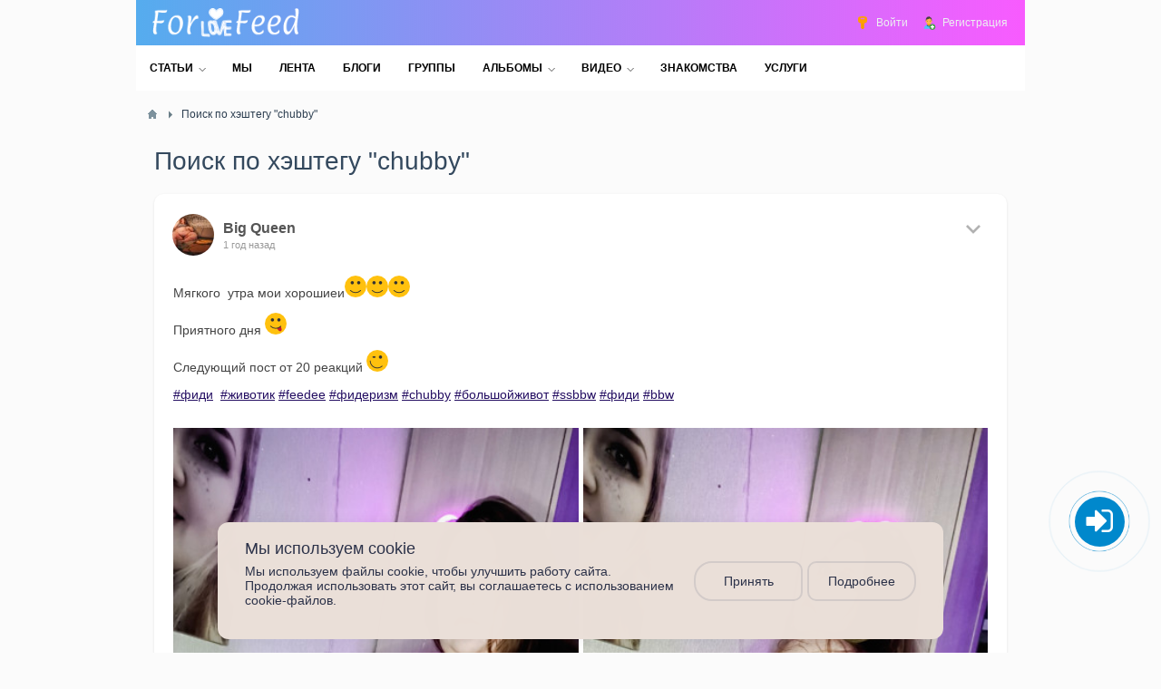

--- FILE ---
content_type: text/html; charset=utf-8
request_url: https://forfeed.club/smartwall/hashtag/chubby?page=2
body_size: 13177
content:
<!DOCTYPE html>
<html>
<head>
    <title>Поиск по хэштегу chubby &mdash; Клуб ForFeed</title>
    <meta http-equiv="Content-Type" content="text/html; charset=utf-8">
    <meta name="viewport" content="width=device-width, initial-scale=1.0">
                                                    <meta name="keywords" content="plus size, bbw, bhm, curvy, thick, plump, bellied, chubby, fat, obese, super-size, feeders, feedees, полные, толстушки">
		<meta name="description" content="Список постов по хэштегу chubby">
		<link rel="search" type="application/opensearchdescription+xml" href="/search/opensearch" title="Поиск на Клуб ForFeed" />
		<link rel="apple-touch-icon" sizes="57x57" href="/upload/pwa/apple-icon-57x57.png">
	<link rel="apple-touch-icon" sizes="60x60" href="/upload/pwa/apple-icon-60x60.png">
	<link rel="apple-touch-icon" sizes="72x72" href="/upload/pwa/apple-icon-72x72.png">
	<link rel="apple-touch-icon" sizes="76x76" href="/upload/pwa/apple-icon-76x76.png">
	<link rel="apple-touch-icon" sizes="114x114" href="/upload/pwa/apple-icon-114x114.png">
	<link rel="apple-touch-icon" sizes="120x120" href="/upload/pwa/apple-icon-120x120.png">
	<link rel="apple-touch-icon" sizes="144x144" href="/upload/pwa/apple-icon-144x144.png">
	<link rel="apple-touch-icon" sizes="152x152" href="/upload/pwa/apple-icon-152x152.png">
	<link rel="apple-touch-icon" sizes="180x180" href="/upload/pwa/apple-icon-180x180.png">
	<link rel="icon" type="image/png" sizes="192x192"  href="/upload/pwa/android-icon-192x192.png">
	<link rel="icon" type="image/png" sizes="32x32" href="/upload/pwa/favicon-32x32.png">
	<link rel="icon" type="image/png" sizes="96x96" href="/upload/pwa/favicon-96x96.png">
	<link rel="icon" type="image/png" sizes="16x16" href="/upload/pwa/favicon-16x16.png">
	<link rel="manifest" href="/upload/pwa/manifest.json">
	<meta name="msapplication-TileColor" content="#ffffff">
	<meta name="msapplication-TileImage" content="/upload/pwa/ms-icon-144x144.png">
	<meta name="theme-color" content="#ffffff"><script>"serviceWorker"in navigator&&window.addEventListener("load",function(){navigator.serviceWorker.register("/sw.js").then(function(e){console.log("Успешная регистрация службы ServiceWorker: ",e.scope)},function(e){console.log("Ошибка регистрации ServiceWorker: ",e)})});</script>
		<link rel="stylesheet" type="text/css" href="/templates/default/css/theme-text.css?59257936019">
		<link rel="stylesheet" type="text/css" href="/templates/default/css/theme-layout.css?59257936019">
		<link rel="stylesheet" type="text/css" href="/templates/default/css/theme-gui.css?59257936019">
		<link rel="stylesheet" type="text/css" href="/templates/default/css/theme-widgets.css?59257936019">
		<link rel="stylesheet" type="text/css" href="/templates/default/css/theme-content.css?59257936019">
		<link rel="stylesheet" type="text/css" href="/templates/default/css/theme-modal.css?59257936019">
		<link rel="stylesheet" type="text/css" href="/templates/default/controllers/awards/common.css?59257936019">
		<link rel="stylesheet" type="text/css" href="/templates/default/controllers/smartwall/css/smartwall.css?59257936019">
		<link rel="stylesheet" type="text/css" href="/templates/default/controllers/smartwall/css/tipped.css?59257936019">
		<link rel="stylesheet" type="text/css" href="/templates/default/controllers/smartwall/css/jquery.atwho.min.css?59257936019">
		<link rel="stylesheet" type="text/css" href="/templates/default/controllers/smartwall/css/mediaelementplayer.min.css?59257936019">
		<link rel="stylesheet" type="text/css" href="/templates/default/widgets/bootmodal/css/magnific-popup.css?59257936019">
		<link rel="stylesheet" type="text/css" href="/templates/default/widgets/bootmodal/css/animate.min.css?59257936019">
		<link rel="stylesheet" type="text/css" href="/templates/default/widgets/cookiebox/css/cookie-box.css?59257936019">
		<script src="/templates/default/js/jquery.js?59257936019" ></script>
		<script src="/templates/default/js/jquery-modal.js?59257936019" ></script>
		<script src="/templates/default/js/core.js?59257936019" ></script>
		<script src="/templates/default/js/modal.js?59257936019" ></script>
		<script src="//yastatic.net/es5-shims/0.0.2/es5-shims.min.js" ></script>
		<script src="//yastatic.net/share2/share.js" ></script>
		<script src="/templates/default/controllers/smartwall/js/smartwall.js?59257936019" ></script>
		<script src="/templates/default/controllers/smartwall/js/jquery.photoset-grid.min.js?59257936019" ></script>
		<script src="/templates/default/controllers/smartwall/js/jquery.lazy.min.js?59257936019" ></script>
		<script src="/templates/default/controllers/smartwall/js/tipped.min.js?59257936019" ></script>
		<script src="/templates/default/controllers/smartwall/js/jquery.gifplayer.js?59257936019" ></script>
		<script src="/templates/default/controllers/smartwall/js/jquery.caret.min.js?59257936019" ></script>
		<script src="/templates/default/controllers/smartwall/js/jquery.atwho.min.js?59257936019" ></script>
		<script src="/templates/default/controllers/smartwall/js/mediaelement-and-player.min.js?59257936019" ></script>
		<script src="/templates/default/controllers/smartwall/js/moreContent.min.js?59257936019" ></script>
		<script src="/templates/default/controllers/smartwall/js/infinite-scroll.pkgd.min.js?59257936019" ></script>
		<script src="/templates/default/widgets/bootmodal/js/jquery.magnific-popup.min.js?59257936019" ></script>
		<script src="/templates/default/widgets/blockcopy/js/add_link.js?59257936019" ></script>
		<script src="/templates/default/widgets/cookiebox/js/cookie-box.js?59257936019" ></script>
		    <meta name="csrf-token" content="529bb2b6d4f7d54eddde3a854f582c7ee33ed5fba3364d1d82825af8dcb5e989" />
    <meta name="generator" content="" />
    <style>#layout header #logo a, #layout header #logo > span {
    background-image: url("/upload/000/u1/f/d/d5dbdc07.png") !important;
    background-size: contain;
}
#body section {
    float: left !important;
}
#body aside {
    float: right !important;
}
#body aside .menu li ul {
    left: auto !important;
    }
@media screen and (max-width: 980px) {
    #layout { width: 98% !important; min-width: 0 !important; }
}
</style>
	<!-- Global site tag (gtag.js) - Google Analytics -->
<script async src="https://www.googletagmanager.com/gtag/js?id=G-PE60TKM3QM"></script>
<script>
  window.dataLayer = window.dataLayer || [];
  function gtag(){dataLayer.push(arguments);}
  gtag('js', new Date());

  gtag('config', 'G-PE60TKM3QM');
</script>
</head>
<body id="desktop_device_type">

    <div id="layout">

        
        <header>
            <div id="logo">
                                    <a href="/"></a>
                            </div>
            <div class="widget_ajax_wrap" id="widget_pos_header"><ul class="menu">

    
    
        
        
        
        <li class="ajax-modal key">
                            <a title="Войти" class="item" href="/auth/login" target="_self" >
                    <span class="wrap">
                        Войти                                            </span>
                </a>
            
            
        
    
        
                    </li>
        
        
        <li class="user_add">
                            <a title="Регистрация" class="item" href="/auth/register" target="_self" >
                    <span class="wrap">
                        Регистрация                                            </span>
                </a>
            
            
        
    
            </li></ul>
    </div>
        </header>

                    <nav>
                <div class="widget_ajax_wrap" id="widget_pos_top"><ul class="menu">

    
    
        
        
        
        <li class="folder">
                            <a title="Статьи" class="item" href="/articles" target="_self" >
                    <span class="wrap">
                        Статьи                                            </span>
                </a>
            
            <ul>
        
    
        
        
        
        <li >
                            <a title="Новости сообщества" class="item" href="/novosti-soobschestva" target="_self" >
                    <span class="wrap">
                        Новости сообщества                                            </span>
                </a>
            
            
        
    
        
                    </li>
        
        
        <li >
                            <a title="Статьи | Заметки пользователей" class="item" href="/stati-zametki-polzovatelei" target="_self" >
                    <span class="wrap">
                        Статьи | Заметки пользователей                                            </span>
                </a>
            
            
        
    
        
                    </li>
        
        
        <li >
                            <a title="Рассказы" class="item" href="/rasskazy" target="_self" >
                    <span class="wrap">
                        Рассказы                                            </span>
                </a>
            
            
        
    
        
                    </li>
        
        
        <li >
                            <a title="О проекте" class="item" href="/o-proekte" target="_self" >
                    <span class="wrap">
                        О проекте                                            </span>
                </a>
            
            
        
    
        
                    </li>
        
        
        <li >
                            <a title="Обратная связь" class="item" href="/obratnaja-svjaz" target="_self" >
                    <span class="wrap">
                        Обратная связь                                            </span>
                </a>
            
            
        
    
        
                    </li>
        
        
        <li >
                            <a title="Правила" class="item" href="/pravila" target="_self" >
                    <span class="wrap">
                        Правила                                            </span>
                </a>
            
            
        
    
        
                    </li>
        
        
        <li >
                            <a title="Согласие на обработку персональных данных" class="item" href="/soglasie-na-obrabotku-personalnyh-dannyh" target="_self" >
                    <span class="wrap">
                        Согласие на обработку персональных данных                                            </span>
                </a>
            
            
        
    
        
                    </li>
        
        
        <li >
                            <a title="Как стать членом клуба" class="item" href="/signa" target="_self" >
                    <span class="wrap">
                        Как стать членом клуба                                            </span>
                </a>
            
            
        
    
        
                    </li>
        
        
        <li >
                            <a title="Деньги, донаты, кэшбэки" class="item" href="/vashi-donaty" target="_self" >
                    <span class="wrap">
                        Деньги, донаты, кэшбэки                                            </span>
                </a>
            
            
        
    
        
                    </li>
        
        
        <li >
                            <a title="Реферальная программа" class="item" href="/referalnaja-programma" target="_self" >
                    <span class="wrap">
                        Реферальная программа                                            </span>
                </a>
            
            
        
    
        
                    </li>
        
        
        <li >
                            <a title="Новости" class="item" href="/news" target="_self" >
                    <span class="wrap">
                        Новости                                            </span>
                </a>
            
            
        
    
        
                    </li>
        
        
        <li >
                            <a title="Блоги" class="item" href="/blogs" target="_self" >
                    <span class="wrap">
                        Блоги                                            </span>
                </a>
            
            
        
    
                    </li></ul>
        
                    </li>
        
        
        <li >
                            <a title="Мы" class="item" href="/u/index/lastlogged" target="_self" >
                    <span class="wrap">
                        Мы                                            </span>
                </a>
            
            
        
    
        
                    </li>
        
        
        <li >
                            <a title="Лента" class="item" href="/activity" target="_self" >
                    <span class="wrap">
                        Лента                                            </span>
                </a>
            
            
        
    
        
                    </li>
        
        
        <li >
                            <a title="Блоги" class="item" href="/blogs" target="_self" >
                    <span class="wrap">
                        Блоги                                            </span>
                </a>
            
            
        
    
        
                    </li>
        
        
        <li >
                            <a title="Группы" class="item" href="/clubs" >
                    <span class="wrap">
                        Группы                                            </span>
                </a>
            
            
        
    
        
                    </li>
        
        
        <li class="folder">
                            <a title="Альбомы" class="item" href="/albums" target="_self" >
                    <span class="wrap">
                        Альбомы                                            </span>
                </a>
            
            <ul>
        
    
        
        
        
        <li >
                            <a title="Последние фото" class="item" href="/photos" target="_self" >
                    <span class="wrap">
                        Последние фото                                            </span>
                </a>
            
            
        
    
                    </li></ul>
        
                    </li>
        
        
        <li class="folder">
                            <a title="Видео" class="item" href="/video" target="_self" >
                    <span class="wrap">
                        Видео                                            </span>
                </a>
            
            <ul>
        
    
        
        
        
        <li >
                            <a title="Каналы пользователей" class="item" href="/channels" target="_self" >
                    <span class="wrap">
                        Каналы пользователей                                            </span>
                </a>
            
            
        
    
                    </li></ul>
        
                    </li>
        
        
        <li >
                            <a title="Знакомства" class="item" href="/board" target="_self" >
                    <span class="wrap">
                        Знакомства                                            </span>
                </a>
            
            
        
    
        
                    </li>
        
        
        <li >
                            <a title="Услуги" class="item" href="/favors" target="_self" >
                    <span class="wrap">
                        Услуги                                            </span>
                </a>
            
            
        
    
            </li></ul>
    </div>
            </nav>
        
        <div id="body">
            
            
            
            
            <section style="width:100%">

                <div class="widget_ajax_wrap" id="widget_pos_left-top"></div>

                                    <article>
                                                    <div id="breadcrumbs">
                                <ul itemscope itemtype="https://schema.org/BreadcrumbList">

    <li class="home" itemprop="itemListElement" itemscope itemtype="https://schema.org/ListItem">
        <a href="/" title="Главная" itemprop="item">
            <meta itemprop="name" content="Главная" />
            <meta itemprop="position" content="1" />
        </a>
    </li>

    
        <li class="sep"></li>

        
            
            <li itemprop="itemListElement" itemscope itemtype="https://schema.org/ListItem">
                                    <span itemprop="name">
                        Поиск по хэштегу &quot;chubby&quot;                    </span>
                                <meta itemprop="position" content="2" />
            </li>

            
            
        
    </ul>                            </div>
                                                <div id="controller_wrap">
                                                        <div class="smartwall_items_list">
	

	<h1>Поиск по хэштегу "chubby"</h1>					<div class="smartwall_item" id="swi_4049" data-controller="users" data-target="25165" data-sss="1">
																<div class="swi_head">
				<div class="swih_avatar">
											<a href="/u/25165" class="mention_user " name="25165">
							<img class="img-fluid" src="/upload/251/u25165/0/a/3b87e533.jpg" alt="Big Queen" title="Big Queen" />													</a>
									</div>
									<div class="swih_setmenu">
						<div class="swih_setting" onClick="$($(this)).toggleClass('swih_hovered').siblings().slideToggle(200)">
							<svg xmlns="http://www.w3.org/2000/svg" xmlns:xlink="http://www.w3.org/1999/xlink" width="16" height="16"  version="1.1" id="Capa_1" x="0px" y="0px" viewBox="0 0 256 256" style="enable-background:new 0 0 256 256;" xml:space="preserve" class=""><g><g><g><polygon points="225.813,48.907 128,146.72 30.187,48.907 0,79.093 128,207.093 256,79.093   " data-original="#000000" class="active-path" data-old_color="#000000" fill="#B2B2B2"/></g></g></g></svg>
						</div>
						<div class="swih_menu">
							<ul>
																									<li><a href="/smartwall/view/4049" target="_blank">Открыть в новом окне</a></li>
																								<li><a href="/smartwall/complain/4049" class="ajax-modal" title="Пожаловаться">Пожаловаться</a></li>
																																								</ul>
						</div>
					</div>
								<div class="swih_info">
					<div class="swih_title">
													<a href="/u/25165" class="swhi_author mention_user" name="25165"><b>Big Queen</b></a>
																		<small class="swhi_desc"></small>
					</div>
					<h6>
						<span class="swhi_time">1 год назад</span>
					</h6>
			   </div>
			</div>
			<div class="swi_body">
			
				
																		<div class="swli_text"><p>Мягкого  утра мои хорошиеи<img src="/upload/wallsmiles/004-emoji-2.png" class="sw_smile"><img src="/upload/wallsmiles/004-emoji-2.png" class="sw_smile"><img src="/upload/wallsmiles/004-emoji-2.png" class="sw_smile"></p><p>Приятного дня <img src="/upload/wallsmiles/011-emoji-8.png" class="sw_smile"></p><p>Следующий пост от 20 реакций <img src="/upload/wallsmiles/010-emoji-7.png" class="sw_smile"></p><p><span><a class="AtWho_hashtag" href="/smartwall/hashtag?q=фиди">#фиди</a></span>  <a class="AtWho_hashtag" href="/smartwall/hashtag/животик">#животик</a> <a class="AtWho_hashtag" href="/smartwall/hashtag/feedee">#feedee</a> <a class="AtWho_hashtag" href="/smartwall/hashtag/фидеризм">#фидеризм</a> <a class="AtWho_hashtag" href="/smartwall/hashtag/chubby">#chubby</a> <a class="AtWho_hashtag" href="/smartwall/hashtag/большойживот">#большойживот</a> <a class="AtWho_hashtag" href="/smartwall/hashtag/ssbbw">#ssbbw</a> <a class="AtWho_hashtag" href="/smartwall/hashtag/фиди">#фиди</a> <a class="AtWho_hashtag" href="/smartwall/hashtag/bbw">#bbw</a></p></div>
																
										
																	<div class="swli_photos photos_count_5" data-layout="23" rel="gal_4049">
															<img data-src="/upload/251/u25165/b/9/f14c079a.jpg" src="/upload/251/u25165/b/9/f14c079a.jpg" />
															<img data-src="/upload/251/u25165/b/7/b739bbcd.jpg" src="/upload/251/u25165/b/7/b739bbcd.jpg" />
															<img data-src="/upload/251/u25165/d/6/1a28edbb.jpg" src="/upload/251/u25165/d/6/1a28edbb.jpg" />
															<img data-src="/upload/251/u25165/4/d/eb81da21.jpg" src="/upload/251/u25165/4/d/eb81da21.jpg" />
															<img data-src="/upload/251/u25165/f/c/de610e15.jpg" src="/upload/251/u25165/f/c/de610e15.jpg" />
													</div>					
										
										
										
										
									
								
			</div>
							<div class="swi_footer">
					<div class="swf_reactcomms">
						<div class="swf_reactions_box">
																							<div class="swf_all_reacts">
																																									<span class="swfr_item swfr_likes" data-tipped-options="ajax: {data: {item_id: '4049', type: 'likes'}}">
												<img src="/templates/default/controllers/smartwall/img/reactions_likes.png" alt="likes">
											</span>
																																																			<span class="swfr_item swfr_love" data-tipped-options="ajax: {data: {item_id: '4049', type: 'love'}}">
												<img src="/templates/default/controllers/smartwall/img/reactions_love.png" alt="love">
											</span>
																																																			<span class="swfr_item swfr_wow" data-tipped-options="ajax: {data: {item_id: '4049', type: 'wow'}}">
												<img src="/templates/default/controllers/smartwall/img/reactions_wow.png" alt="wow">
											</span>
																																																																																															<span class="sw_react_counts">34</span>
																	</div>
														<img src="/templates/default/controllers/smartwall/img/loading130.gif" alt="like" class="swdr_load">
						</div>
						<div class="swf_views">
							<div class="swf_comms"><img src="/templates/default/controllers/smartwall/img/comment.png" alt="comment"> <b>2</b></div>
														<div class="swf_view" id="viewBox_4049" data-loader="asyncLoader" data-id="4049" data-user-id="25165">
								<img src="/templates/default/controllers/smartwall/img/eye.png" alt="eye"> <b>8584</b>
							</div> 
													</div>
					</div>
											<div class="sw_share_btns">
							<div class="sw_share" data-services="vkontakte,facebook,odnoklassniki,twitter,viber,whatsapp,skype,telegram" data-url="https://forfeed.club/smartwall/view/4049"
							data-title=" запись #4049" 
															data-image="https://forfeed.club/upload/251/u25165/b/9/f14c079a.jpg" 
																						data-description="Мягкого&nbsp; утра мои хорошиеиПриятного дня&nbsp;Следующий пост от..." 
														data-title:twitter=" запись #4049"></div>
						</div>
										<div class="swf_btns sw_with_share">
						<div class="sw_facebook_reaction">
							<span class="sw_react_btn">
								
																											<a href="/auth/login" class="sw_react_text ajax-modal">
											<img src="/templates/default/controllers/smartwall/img/like.png" alt="like"> <b>Нравится</b>
										</a>
																																</span>
						</div>
						<div class="swf_btn_comment sw_noselect" onClick="$('#coomBox_4049').slideToggle(200)"><img src="/templates/default/controllers/smartwall/img/comments.png" alt="comments"> <b>Комментарии</b></div>
													<div class="swf_btn_share" onclick="$('#swi_4049 .sw_share_btns').slideToggle();"><img src="/templates/default/controllers/smartwall/img/share.png" alt="Поделиться"> <b>Поделиться</b></div>
											</div>
				</div>
				<div class="sw_commlist_box" id="coomBox_4049" >

					<div class="sw_comms_list" style="display:block">
								<div class="swcl_comment" id="swclc_5840">
		<div class="swcl_ava ">
							<img src="/upload/227/u22797/4/f/19bede7e.jpg" alt="Luftballon50" title="Luftballon50" /> 
								</div>
		<div class="swcl_right_side">
			<div class="swcl_name_date">
								<b><a href="/u/22797" class="mention_user" name="22797">Luftballon50</a></b> 
											</div>
			<div class="swcl_text_box">Это слегка пухлая, а не большой живот. Кушать надо больше и лучше</div>
												<div class="swcl_meta">
				<span>6 месяцев назад</span> 
															</div>
			<div class="swcl_rating">
							</div>
						<div class="swcli_reply_list" id="swrl_5840"></div>
					</div>
	</div>
					</div>
					
											<a href="javascript:void(0)" onClick="icms.smartwall.getAllComments(this, 4049, 5840)" class="swcl_getAllComms">Показать все комментарий</a>
										
										
					
				</div>
				
								
			
		</div>
		
				
		
					<div class="smartwall_item" id="swi_4043" data-controller="users" data-target="25165" data-sss="2">
																<div class="swi_head">
				<div class="swih_avatar">
											<a href="/u/25165" class="mention_user " name="25165">
							<img class="img-fluid" src="/upload/251/u25165/0/a/3b87e533.jpg" alt="Big Queen" title="Big Queen" />													</a>
									</div>
									<div class="swih_setmenu">
						<div class="swih_setting" onClick="$($(this)).toggleClass('swih_hovered').siblings().slideToggle(200)">
							<svg xmlns="http://www.w3.org/2000/svg" xmlns:xlink="http://www.w3.org/1999/xlink" width="16" height="16"  version="1.1" id="Capa_1" x="0px" y="0px" viewBox="0 0 256 256" style="enable-background:new 0 0 256 256;" xml:space="preserve" class=""><g><g><g><polygon points="225.813,48.907 128,146.72 30.187,48.907 0,79.093 128,207.093 256,79.093   " data-original="#000000" class="active-path" data-old_color="#000000" fill="#B2B2B2"/></g></g></g></svg>
						</div>
						<div class="swih_menu">
							<ul>
																									<li><a href="/smartwall/view/4043" target="_blank">Открыть в новом окне</a></li>
																								<li><a href="/smartwall/complain/4043" class="ajax-modal" title="Пожаловаться">Пожаловаться</a></li>
																																								</ul>
						</div>
					</div>
								<div class="swih_info">
					<div class="swih_title">
													<a href="/u/25165" class="swhi_author mention_user" name="25165"><b>Big Queen</b></a>
																		<small class="swhi_desc"></small>
					</div>
					<h6>
						<span class="swhi_time">1 год назад</span>
					</h6>
			   </div>
			</div>
			<div class="swi_body">
			
				
																		<div class="swli_text"><p>Приятной ночи пузанчики<img src="/upload/wallsmiles/016-emoji-11.png" class="sw_smile"></p><p>Следующий пост от 20 реакций </p><p><span><a class="AtWho_hashtag" href="/smartwall/hashtag?q=фиди">#фиди</a></span>  <span><a class="AtWho_hashtag" href="/smartwall/hashtag?q=животик">#животик</a></span>  <a class="AtWho_hashtag" href="/smartwall/hashtag/feedee">#feedee</a> <a class="AtWho_hashtag" href="/smartwall/hashtag/фидеризм">#фидеризм</a> <a class="AtWho_hashtag" href="/smartwall/hashtag/chubby">#chubby</a> <a class="AtWho_hashtag" href="/smartwall/hashtag/большойживот">#большойживот</a> <a class="AtWho_hashtag" href="/smartwall/hashtag/ssbbw">#ssbbw</a> <a class="AtWho_hashtag" href="/smartwall/hashtag/фиди">#фиди</a> <a class="AtWho_hashtag" href="/smartwall/hashtag/bbw">#bbw</a><br/>
</p></div>
																
										
																	<div class="swli_photos photos_count_5" data-layout="23" rel="gal_4043">
															<img data-src="/upload/251/u25165/c/3/4fab9e20.jpg" src="/upload/251/u25165/c/3/4fab9e20.jpg" />
															<img data-src="/upload/251/u25165/0/d/ccea203c.jpg" src="/upload/251/u25165/0/d/ccea203c.jpg" />
															<img data-src="/upload/251/u25165/1/7/17c34c42.jpg" src="/upload/251/u25165/1/7/17c34c42.jpg" />
															<img data-src="/upload/251/u25165/2/9/aba29b15.jpg" src="/upload/251/u25165/2/9/aba29b15.jpg" />
															<img data-src="/upload/251/u25165/5/1/47cf33ef.jpg" src="/upload/251/u25165/5/1/47cf33ef.jpg" />
													</div>					
										
										
										
										
									
								
			</div>
							<div class="swi_footer">
					<div class="swf_reactcomms">
						<div class="swf_reactions_box">
																							<div class="swf_all_reacts">
																																									<span class="swfr_item swfr_likes" data-tipped-options="ajax: {data: {item_id: '4043', type: 'likes'}}">
												<img src="/templates/default/controllers/smartwall/img/reactions_likes.png" alt="likes">
											</span>
																																																			<span class="swfr_item swfr_love" data-tipped-options="ajax: {data: {item_id: '4043', type: 'love'}}">
												<img src="/templates/default/controllers/smartwall/img/reactions_love.png" alt="love">
											</span>
																																																																																																																		<span class="sw_react_counts">33</span>
																	</div>
														<img src="/templates/default/controllers/smartwall/img/loading130.gif" alt="like" class="swdr_load">
						</div>
						<div class="swf_views">
							<div class="swf_comms"><img src="/templates/default/controllers/smartwall/img/comment.png" alt="comment"> <b>0</b></div>
														<div class="swf_view" id="viewBox_4043" data-loader="asyncLoader" data-id="4043" data-user-id="25165">
								<img src="/templates/default/controllers/smartwall/img/eye.png" alt="eye"> <b>7984</b>
							</div> 
													</div>
					</div>
											<div class="sw_share_btns">
							<div class="sw_share" data-services="vkontakte,facebook,odnoklassniki,twitter,viber,whatsapp,skype,telegram" data-url="https://forfeed.club/smartwall/view/4043"
							data-title=" запись #4043" 
															data-image="https://forfeed.club/upload/251/u25165/c/3/4fab9e20.jpg" 
																						data-description="Приятной ночи пузанчикиСледующий пост от 20 реакций&nbsp;#фиди..." 
														data-title:twitter=" запись #4043"></div>
						</div>
										<div class="swf_btns sw_with_share">
						<div class="sw_facebook_reaction">
							<span class="sw_react_btn">
								
																											<a href="/auth/login" class="sw_react_text ajax-modal">
											<img src="/templates/default/controllers/smartwall/img/like.png" alt="like"> <b>Нравится</b>
										</a>
																																</span>
						</div>
						<div class="swf_btn_comment sw_noselect" onClick="icms.modal.openAjax('/auth/login')"><img src="/templates/default/controllers/smartwall/img/comments.png" alt="comments"> <b>Комментарии</b></div>
													<div class="swf_btn_share" onclick="$('#swi_4043 .sw_share_btns').slideToggle();"><img src="/templates/default/controllers/smartwall/img/share.png" alt="Поделиться"> <b>Поделиться</b></div>
											</div>
				</div>
				<div class="sw_commlist_box" id="coomBox_4043" style="display:none">

					<div class="sw_comms_list" >
											</div>
					
										
										
					
				</div>
				
								
			
		</div>
		
				
		
					<div class="smartwall_item" id="swi_4040" data-controller="users" data-target="25165" data-sss="3">
																<div class="swi_head">
				<div class="swih_avatar">
											<a href="/u/25165" class="mention_user " name="25165">
							<img class="img-fluid" src="/upload/251/u25165/0/a/3b87e533.jpg" alt="Big Queen" title="Big Queen" />													</a>
									</div>
									<div class="swih_setmenu">
						<div class="swih_setting" onClick="$($(this)).toggleClass('swih_hovered').siblings().slideToggle(200)">
							<svg xmlns="http://www.w3.org/2000/svg" xmlns:xlink="http://www.w3.org/1999/xlink" width="16" height="16"  version="1.1" id="Capa_1" x="0px" y="0px" viewBox="0 0 256 256" style="enable-background:new 0 0 256 256;" xml:space="preserve" class=""><g><g><g><polygon points="225.813,48.907 128,146.72 30.187,48.907 0,79.093 128,207.093 256,79.093   " data-original="#000000" class="active-path" data-old_color="#000000" fill="#B2B2B2"/></g></g></g></svg>
						</div>
						<div class="swih_menu">
							<ul>
																									<li><a href="/smartwall/view/4040" target="_blank">Открыть в новом окне</a></li>
																								<li><a href="/smartwall/complain/4040" class="ajax-modal" title="Пожаловаться">Пожаловаться</a></li>
																																								</ul>
						</div>
					</div>
								<div class="swih_info">
					<div class="swih_title">
													<a href="/u/25165" class="swhi_author mention_user" name="25165"><b>Big Queen</b></a>
																		<small class="swhi_desc"></small>
					</div>
					<h6>
						<span class="swhi_time">1 год назад</span>
					</h6>
			   </div>
			</div>
			<div class="swi_body">
			
				
																		<div class="swli_text"><p>Всем приятного вечера !!!!</p><p>Я пока не легла в больницу и не родила, в больнице сказали пока не выздровите не приходите</p><p>Лечимся дома  </p><p>От 20 реакций и следующий пост )</p><p><span><a class="AtWho_hashtag" href="/smartwall/hashtag?q=фиди">#фиди</a></span> <span><a class="AtWho_hashtag" href="/smartwall/hashtag?q=животик">#животик</a></span>  <a class="AtWho_hashtag" href="/smartwall/hashtag/feedee">#feedee</a> <a class="AtWho_hashtag" href="/smartwall/hashtag/фидеризм">#фидеризм</a> <a class="AtWho_hashtag" href="/smartwall/hashtag/chubby">#chubby</a> <a class="AtWho_hashtag" href="/smartwall/hashtag/большойживот">#большойживот</a> <a class="AtWho_hashtag" href="/smartwall/hashtag/ssbbw">#ssbbw</a> <a class="AtWho_hashtag" href="/smartwall/hashtag/фиди">#фиди</a> <a class="AtWho_hashtag" href="/smartwall/hashtag/bbw">#bbw</a></p></div>
																
										
																	<div class="swli_photos photos_count_5" data-layout="23" rel="gal_4040">
															<img data-src="/upload/251/u25165/5/a/a181ab3a.jpg" src="/upload/251/u25165/5/a/a181ab3a.jpg" />
															<img data-src="/upload/251/u25165/5/3/6ab8ced4.jpg" src="/upload/251/u25165/5/3/6ab8ced4.jpg" />
															<img data-src="/upload/251/u25165/a/0/a0ee26d8.jpg" src="/upload/251/u25165/a/0/a0ee26d8.jpg" />
															<img data-src="/upload/251/u25165/2/4/ff9b3093.jpg" src="/upload/251/u25165/2/4/ff9b3093.jpg" />
															<img data-src="/upload/251/u25165/0/3/bbb86787.jpg" src="/upload/251/u25165/0/3/bbb86787.jpg" />
													</div>					
										
										
										
										
									
								
			</div>
							<div class="swi_footer">
					<div class="swf_reactcomms">
						<div class="swf_reactions_box">
																							<div class="swf_all_reacts">
																																									<span class="swfr_item swfr_likes" data-tipped-options="ajax: {data: {item_id: '4040', type: 'likes'}}">
												<img src="/templates/default/controllers/smartwall/img/reactions_likes.png" alt="likes">
											</span>
																																																			<span class="swfr_item swfr_love" data-tipped-options="ajax: {data: {item_id: '4040', type: 'love'}}">
												<img src="/templates/default/controllers/smartwall/img/reactions_love.png" alt="love">
											</span>
																																																																																																																		<span class="sw_react_counts">33</span>
																	</div>
														<img src="/templates/default/controllers/smartwall/img/loading130.gif" alt="like" class="swdr_load">
						</div>
						<div class="swf_views">
							<div class="swf_comms"><img src="/templates/default/controllers/smartwall/img/comment.png" alt="comment"> <b>0</b></div>
														<div class="swf_view" id="viewBox_4040" data-loader="asyncLoader" data-id="4040" data-user-id="25165">
								<img src="/templates/default/controllers/smartwall/img/eye.png" alt="eye"> <b>7745</b>
							</div> 
													</div>
					</div>
											<div class="sw_share_btns">
							<div class="sw_share" data-services="vkontakte,facebook,odnoklassniki,twitter,viber,whatsapp,skype,telegram" data-url="https://forfeed.club/smartwall/view/4040"
							data-title=" запись #4040" 
															data-image="https://forfeed.club/upload/251/u25165/5/a/a181ab3a.jpg" 
																						data-description="Всем приятного вечера !!!!Я пока не легла в больницу и не..." 
														data-title:twitter=" запись #4040"></div>
						</div>
										<div class="swf_btns sw_with_share">
						<div class="sw_facebook_reaction">
							<span class="sw_react_btn">
								
																											<a href="/auth/login" class="sw_react_text ajax-modal">
											<img src="/templates/default/controllers/smartwall/img/like.png" alt="like"> <b>Нравится</b>
										</a>
																																</span>
						</div>
						<div class="swf_btn_comment sw_noselect" onClick="icms.modal.openAjax('/auth/login')"><img src="/templates/default/controllers/smartwall/img/comments.png" alt="comments"> <b>Комментарии</b></div>
													<div class="swf_btn_share" onclick="$('#swi_4040 .sw_share_btns').slideToggle();"><img src="/templates/default/controllers/smartwall/img/share.png" alt="Поделиться"> <b>Поделиться</b></div>
											</div>
				</div>
				<div class="sw_commlist_box" id="coomBox_4040" style="display:none">

					<div class="sw_comms_list" >
											</div>
					
										
										
					
				</div>
				
								
			
		</div>
		
				
		
					<div class="smartwall_item" id="swi_4018" data-controller="users" data-target="25165" data-sss="4">
																<div class="swi_head">
				<div class="swih_avatar">
											<a href="/u/25165" class="mention_user " name="25165">
							<img class="img-fluid" src="/upload/251/u25165/0/a/3b87e533.jpg" alt="Big Queen" title="Big Queen" />													</a>
									</div>
									<div class="swih_setmenu">
						<div class="swih_setting" onClick="$($(this)).toggleClass('swih_hovered').siblings().slideToggle(200)">
							<svg xmlns="http://www.w3.org/2000/svg" xmlns:xlink="http://www.w3.org/1999/xlink" width="16" height="16"  version="1.1" id="Capa_1" x="0px" y="0px" viewBox="0 0 256 256" style="enable-background:new 0 0 256 256;" xml:space="preserve" class=""><g><g><g><polygon points="225.813,48.907 128,146.72 30.187,48.907 0,79.093 128,207.093 256,79.093   " data-original="#000000" class="active-path" data-old_color="#000000" fill="#B2B2B2"/></g></g></g></svg>
						</div>
						<div class="swih_menu">
							<ul>
																									<li><a href="/smartwall/view/4018" target="_blank">Открыть в новом окне</a></li>
																								<li><a href="/smartwall/complain/4018" class="ajax-modal" title="Пожаловаться">Пожаловаться</a></li>
																																								</ul>
						</div>
					</div>
								<div class="swih_info">
					<div class="swih_title">
													<a href="/u/25165" class="swhi_author mention_user" name="25165"><b>Big Queen</b></a>
																		<small class="swhi_desc"></small>
					</div>
					<h6>
						<span class="swhi_time">1 год назад</span>
					</h6>
			   </div>
			</div>
			<div class="swi_body">
			
				
																		<div class="swli_text"><p>Всем приятного вечера <img src="/upload/wallsmiles/010-emoji-7.png" class="sw_smile"><img src="/upload/wallsmiles/010-emoji-7.png" class="sw_smile"><img src="/upload/wallsmiles/010-emoji-7.png" class="sw_smile"></p><p><a class="AtWho_hashtag" href="/smartwall/hashtag/фиди">#фиди</a> <span><a class="AtWho_hashtag" href="/smartwall/hashtag?q=животик">#животик</a></span> <a class="AtWho_hashtag" href="/smartwall/hashtag/feedee">#feedee</a>   <a class="AtWho_hashtag" href="/smartwall/hashtag/фидеризм">#фидеризм</a> <a class="AtWho_hashtag" href="/smartwall/hashtag/chubby">#chubby</a> <a class="AtWho_hashtag" href="/smartwall/hashtag/большойживот"></a><a class="AtWho_hashtag" href="/smartwall/hashtag/большойживо">#большойживо</a>т <a class="AtWho_hashtag" href="/smartwall/hashtag/ssbbw">#ssbbw</a> <a class="AtWho_hashtag" href="/smartwall/hashtag/фиди">#фиди</a> <a class="AtWho_hashtag" href="/smartwall/hashtag/bbw">#bbw</a> <br/>
</p></div>
																
										
																	<div class="swli_photos photos_count_5" data-layout="23" rel="gal_4018">
															<img data-src="/upload/251/u25165/7/c/9abdfaab.jpg" src="/upload/251/u25165/7/c/9abdfaab.jpg" />
															<img data-src="/upload/251/u25165/b/d/bd110ea0.jpg" src="/upload/251/u25165/b/d/bd110ea0.jpg" />
															<img data-src="/upload/251/u25165/f/6/7e67fb26.jpg" src="/upload/251/u25165/f/6/7e67fb26.jpg" />
															<img data-src="/upload/251/u25165/0/2/3be1cb82.jpg" src="/upload/251/u25165/0/2/3be1cb82.jpg" />
															<img data-src="/upload/251/u25165/6/a/a858245a.jpg" src="/upload/251/u25165/6/a/a858245a.jpg" />
													</div>					
										
										
										
										
									
								
			</div>
							<div class="swi_footer">
					<div class="swf_reactcomms">
						<div class="swf_reactions_box">
																							<div class="swf_all_reacts">
																																									<span class="swfr_item swfr_likes" data-tipped-options="ajax: {data: {item_id: '4018', type: 'likes'}}">
												<img src="/templates/default/controllers/smartwall/img/reactions_likes.png" alt="likes">
											</span>
																																																			<span class="swfr_item swfr_love" data-tipped-options="ajax: {data: {item_id: '4018', type: 'love'}}">
												<img src="/templates/default/controllers/smartwall/img/reactions_love.png" alt="love">
											</span>
																																																																																																																		<span class="sw_react_counts">22</span>
																	</div>
														<img src="/templates/default/controllers/smartwall/img/loading130.gif" alt="like" class="swdr_load">
						</div>
						<div class="swf_views">
							<div class="swf_comms"><img src="/templates/default/controllers/smartwall/img/comment.png" alt="comment"> <b>0</b></div>
														<div class="swf_view" id="viewBox_4018" data-loader="asyncLoader" data-id="4018" data-user-id="25165">
								<img src="/templates/default/controllers/smartwall/img/eye.png" alt="eye"> <b>6440</b>
							</div> 
													</div>
					</div>
											<div class="sw_share_btns">
							<div class="sw_share" data-services="vkontakte,facebook,odnoklassniki,twitter,viber,whatsapp,skype,telegram" data-url="https://forfeed.club/smartwall/view/4018"
							data-title=" запись #4018" 
															data-image="https://forfeed.club/upload/251/u25165/7/c/9abdfaab.jpg" 
																						data-description="Всем приятного вечера&nbsp;#фиди&nbsp;#животик&nbsp;#feedee &nbsp;&nbsp;#фидеризм ..." 
														data-title:twitter=" запись #4018"></div>
						</div>
										<div class="swf_btns sw_with_share">
						<div class="sw_facebook_reaction">
							<span class="sw_react_btn">
								
																											<a href="/auth/login" class="sw_react_text ajax-modal">
											<img src="/templates/default/controllers/smartwall/img/like.png" alt="like"> <b>Нравится</b>
										</a>
																																</span>
						</div>
						<div class="swf_btn_comment sw_noselect" onClick="icms.modal.openAjax('/auth/login')"><img src="/templates/default/controllers/smartwall/img/comments.png" alt="comments"> <b>Комментарии</b></div>
													<div class="swf_btn_share" onclick="$('#swi_4018 .sw_share_btns').slideToggle();"><img src="/templates/default/controllers/smartwall/img/share.png" alt="Поделиться"> <b>Поделиться</b></div>
											</div>
				</div>
				<div class="sw_commlist_box" id="coomBox_4018" style="display:none">

					<div class="sw_comms_list" >
											</div>
					
										
										
					
				</div>
				
								
			
		</div>
		
				
		
					<div class="smartwall_item" id="swi_4005" data-controller="users" data-target="25165" data-sss="5">
																<div class="swi_head">
				<div class="swih_avatar">
											<a href="/u/25165" class="mention_user " name="25165">
							<img class="img-fluid" src="/upload/251/u25165/0/a/3b87e533.jpg" alt="Big Queen" title="Big Queen" />													</a>
									</div>
									<div class="swih_setmenu">
						<div class="swih_setting" onClick="$($(this)).toggleClass('swih_hovered').siblings().slideToggle(200)">
							<svg xmlns="http://www.w3.org/2000/svg" xmlns:xlink="http://www.w3.org/1999/xlink" width="16" height="16"  version="1.1" id="Capa_1" x="0px" y="0px" viewBox="0 0 256 256" style="enable-background:new 0 0 256 256;" xml:space="preserve" class=""><g><g><g><polygon points="225.813,48.907 128,146.72 30.187,48.907 0,79.093 128,207.093 256,79.093   " data-original="#000000" class="active-path" data-old_color="#000000" fill="#B2B2B2"/></g></g></g></svg>
						</div>
						<div class="swih_menu">
							<ul>
																									<li><a href="/smartwall/view/4005" target="_blank">Открыть в новом окне</a></li>
																								<li><a href="/smartwall/complain/4005" class="ajax-modal" title="Пожаловаться">Пожаловаться</a></li>
																																								</ul>
						</div>
					</div>
								<div class="swih_info">
					<div class="swih_title">
													<a href="/u/25165" class="swhi_author mention_user" name="25165"><b>Big Queen</b></a>
																		<small class="swhi_desc"></small>
					</div>
					<h6>
						<span class="swhi_time">1 год назад</span>
					</h6>
			   </div>
			</div>
			<div class="swi_body">
			
				
																		<div class="swli_text"><p>Не смотря на то что пост с моими фото не набрало 20 реакций, я сделаю исключение в этот прекрасный день.</p><p>Всех дорогих, мягких и прекрасных дам поздравляю с этим прекрасным днём весны, хотя пока что погода и не радует.</p><p>В этот день хочу позволить себе немного наглости и сказать вам о том что я принимаю поздравления:</p><p>На карту  2202200444472813 сбер банк на имя Елена Владимировна Б</p><p>Пока не легла в больницу на роды вот хотелось бы порадоваться чему то приятному </p><p>Так же можно прислать что ни будь приятное или вкусняшку заказав на пункт выдачи валберис или озон по адресу Московская область  город  Электросталь ул. Первомайская д.1</p><p>Так же я люблю цветочки, в интернет магазине  можно выбрать любой букетик или цветочек с доставкой город Электросталь .(точный адрес могу написать в ЛС)</p><p>И конечно я хочу вас по радовать фотографиями которые планировала выкладывать не так уж и скоро </p><p><span><a class="AtWho_hashtag" href="/smartwall/hashtag?q=фиди">#фиди</a></span>  <span><a class="AtWho_hashtag" href="/smartwall/hashtag?q=животик">#животик</a></span>  <a class="AtWho_hashtag" href="/smartwall/hashtag/feedee">#feedee</a> <a class="AtWho_hashtag" href="/smartwall/hashtag/живот">#живот</a> <a class="AtWho_hashtag" href="/smartwall/hashtag/фидеризм">#фидеризм</a> <a class="AtWho_hashtag" href="/smartwall/hashtag/chubby">#chubby</a> <a class="AtWho_hashtag" href="/smartwall/hashtag/большойживот">#большойживот</a> <a class="AtWho_hashtag" href="/smartwall/hashtag/ssbbw">#ssbbw</a> <a class="AtWho_hashtag" href="/smartwall/hashtag/фиди">#фиди</a> <a class="AtWho_hashtag" href="/smartwall/hashtag/bbw">#bbw</a> </p></div>
																
										
																	<div class="swli_photos photos_count_9" data-layout="54" rel="gal_4005">
															<img data-src="/upload/251/u25165/8/4/0888f8d8.jpg" src="/upload/251/u25165/8/4/0888f8d8.jpg" />
															<img data-src="/upload/251/u25165/5/1/a1a5afa0.jpg" src="/upload/251/u25165/5/1/a1a5afa0.jpg" />
															<img data-src="/upload/251/u25165/c/9/891167bd.jpg" src="/upload/251/u25165/c/9/891167bd.jpg" />
															<img data-src="/upload/251/u25165/2/9/550df60f.jpg" src="/upload/251/u25165/2/9/550df60f.jpg" />
															<img data-src="/upload/251/u25165/a/9/425f998b.jpg" src="/upload/251/u25165/a/9/425f998b.jpg" />
															<img data-src="/upload/251/u25165/d/5/9d420a4b.jpg" src="/upload/251/u25165/d/5/9d420a4b.jpg" />
															<img data-src="/upload/251/u25165/e/c/6e4c1301.jpg" src="/upload/251/u25165/e/c/6e4c1301.jpg" />
															<img data-src="/upload/251/u25165/7/6/8ef4379b.jpg" src="/upload/251/u25165/7/6/8ef4379b.jpg" />
															<img data-src="/upload/251/u25165/4/a/fe3c5ed7.jpg" src="/upload/251/u25165/4/a/fe3c5ed7.jpg" />
													</div>					
										
										
										
										
									
								
			</div>
							<div class="swi_footer">
					<div class="swf_reactcomms">
						<div class="swf_reactions_box">
																							<div class="swf_all_reacts">
																																									<span class="swfr_item swfr_love" data-tipped-options="ajax: {data: {item_id: '4005', type: 'love'}}">
												<img src="/templates/default/controllers/smartwall/img/reactions_love.png" alt="love">
											</span>
																																																			<span class="swfr_item swfr_likes" data-tipped-options="ajax: {data: {item_id: '4005', type: 'likes'}}">
												<img src="/templates/default/controllers/smartwall/img/reactions_likes.png" alt="likes">
											</span>
																																																																																																																		<span class="sw_react_counts">31</span>
																	</div>
														<img src="/templates/default/controllers/smartwall/img/loading130.gif" alt="like" class="swdr_load">
						</div>
						<div class="swf_views">
							<div class="swf_comms"><img src="/templates/default/controllers/smartwall/img/comment.png" alt="comment"> <b>2</b></div>
														<div class="swf_view" id="viewBox_4005" data-loader="asyncLoader" data-id="4005" data-user-id="25165">
								<img src="/templates/default/controllers/smartwall/img/eye.png" alt="eye"> <b>6676</b>
							</div> 
													</div>
					</div>
											<div class="sw_share_btns">
							<div class="sw_share" data-services="vkontakte,facebook,odnoklassniki,twitter,viber,whatsapp,skype,telegram" data-url="https://forfeed.club/smartwall/view/4005"
							data-title=" запись #4005" 
															data-image="https://forfeed.club/upload/251/u25165/8/4/0888f8d8.jpg" 
																						data-description="Не смотря на то что пост с моими фото не набрало 20 реакц..." 
														data-title:twitter=" запись #4005"></div>
						</div>
										<div class="swf_btns sw_with_share">
						<div class="sw_facebook_reaction">
							<span class="sw_react_btn">
								
																											<a href="/auth/login" class="sw_react_text ajax-modal">
											<img src="/templates/default/controllers/smartwall/img/like.png" alt="like"> <b>Нравится</b>
										</a>
																																</span>
						</div>
						<div class="swf_btn_comment sw_noselect" onClick="$('#coomBox_4005').slideToggle(200)"><img src="/templates/default/controllers/smartwall/img/comments.png" alt="comments"> <b>Комментарии</b></div>
													<div class="swf_btn_share" onclick="$('#swi_4005 .sw_share_btns').slideToggle();"><img src="/templates/default/controllers/smartwall/img/share.png" alt="Поделиться"> <b>Поделиться</b></div>
											</div>
				</div>
				<div class="sw_commlist_box" id="coomBox_4005" >

					<div class="sw_comms_list" style="display:block">
								<div class="swcl_comment" id="swclc_4675">
		<div class="swcl_ava ">
							<img src="/upload/000/u0/f/8/fc053892.jpg" alt="Алексей Иноземцев" title="Алексей Иноземцев" /> 
								</div>
		<div class="swcl_right_side">
			<div class="swcl_name_date">
								<b><a href="/u/14017" class="mention_user" name="14017">Алексей Иноземцев</a></b> 
											</div>
			<div class="swcl_text_box">Сама красота во плоти</div>
												<div class="swcl_meta">
				<span>1 год назад</span> 
															</div>
			<div class="swcl_rating">
							</div>
						<div class="swcli_reply_list" id="swrl_4675"></div>
					</div>
	</div>
					</div>
					
											<a href="javascript:void(0)" onClick="icms.smartwall.getAllComments(this, 4005, 4675)" class="swcl_getAllComms">Показать все комментарий</a>
										
										
					
				</div>
				
								
			
		</div>
		
				
		
					<div class="smartwall_item" id="swi_3997" data-controller="users" data-target="25165" data-sss="6">
																<div class="swi_head">
				<div class="swih_avatar">
											<a href="/u/25165" class="mention_user " name="25165">
							<img class="img-fluid" src="/upload/251/u25165/0/a/3b87e533.jpg" alt="Big Queen" title="Big Queen" />													</a>
									</div>
									<div class="swih_setmenu">
						<div class="swih_setting" onClick="$($(this)).toggleClass('swih_hovered').siblings().slideToggle(200)">
							<svg xmlns="http://www.w3.org/2000/svg" xmlns:xlink="http://www.w3.org/1999/xlink" width="16" height="16"  version="1.1" id="Capa_1" x="0px" y="0px" viewBox="0 0 256 256" style="enable-background:new 0 0 256 256;" xml:space="preserve" class=""><g><g><g><polygon points="225.813,48.907 128,146.72 30.187,48.907 0,79.093 128,207.093 256,79.093   " data-original="#000000" class="active-path" data-old_color="#000000" fill="#B2B2B2"/></g></g></g></svg>
						</div>
						<div class="swih_menu">
							<ul>
																									<li><a href="/smartwall/view/3997" target="_blank">Открыть в новом окне</a></li>
																								<li><a href="/smartwall/complain/3997" class="ajax-modal" title="Пожаловаться">Пожаловаться</a></li>
																																								</ul>
						</div>
					</div>
								<div class="swih_info">
					<div class="swih_title">
													<a href="/u/25165" class="swhi_author mention_user" name="25165"><b>Big Queen</b></a>
																		<small class="swhi_desc"></small>
					</div>
					<h6>
						<span class="swhi_time">1 год назад</span>
					</h6>
			   </div>
			</div>
			<div class="swi_body">
			
				
																		<div class="swli_text"><p>Уютного вечера <img src="/upload/wallsmiles/016-emoji-11.png" class="sw_smile"><img src="/upload/wallsmiles/016-emoji-11.png" class="sw_smile"><img src="/upload/wallsmiles/016-emoji-11.png" class="sw_smile"></p><p><span><a class="AtWho_hashtag" href="/smartwall/hashtag?q=фиди">#фиди</a></span>  <span><a class="AtWho_hashtag" href="/smartwall/hashtag?q=животик">#животик</a></span>  <a class="AtWho_hashtag" href="/smartwall/hashtag/feedee">#feedee</a> <a class="AtWho_hashtag" href="/smartwall/hashtag/живот">#живот</a> <a class="AtWho_hashtag" href="/smartwall/hashtag/фидеризм">#фидеризм</a> <a class="AtWho_hashtag" href="/smartwall/hashtag/chubby">#chubby</a> <a class="AtWho_hashtag" href="/smartwall/hashtag/большойживот">#большойживот</a> <a class="AtWho_hashtag" href="/smartwall/hashtag/ssbbw">#ssbbw</a> <a class="AtWho_hashtag" href="/smartwall/hashtag/фиди">#фиди</a> <a class="AtWho_hashtag" href="/smartwall/hashtag/bbw">#bbw</a> </p></div>
																
										
																	<div class="swli_photos photos_count_5" data-layout="23" rel="gal_3997">
															<img data-src="/upload/251/u25165/8/c/8c584c4b.jpg" src="/upload/251/u25165/8/c/8c584c4b.jpg" />
															<img data-src="/upload/251/u25165/4/a/3083d874.jpg" src="/upload/251/u25165/4/a/3083d874.jpg" />
															<img data-src="/upload/251/u25165/d/b/a6c745eb.jpg" src="/upload/251/u25165/d/b/a6c745eb.jpg" />
															<img data-src="/upload/251/u25165/7/6/b6904816.jpg" src="/upload/251/u25165/7/6/b6904816.jpg" />
															<img data-src="/upload/251/u25165/2/8/69c897b6.jpg" src="/upload/251/u25165/2/8/69c897b6.jpg" />
													</div>					
										
										
										
										
									
								
			</div>
							<div class="swi_footer">
					<div class="swf_reactcomms">
						<div class="swf_reactions_box">
																							<div class="swf_all_reacts">
																																									<span class="swfr_item swfr_love" data-tipped-options="ajax: {data: {item_id: '3997', type: 'love'}}">
												<img src="/templates/default/controllers/smartwall/img/reactions_love.png" alt="love">
											</span>
																																																			<span class="swfr_item swfr_likes" data-tipped-options="ajax: {data: {item_id: '3997', type: 'likes'}}">
												<img src="/templates/default/controllers/smartwall/img/reactions_likes.png" alt="likes">
											</span>
																																																																																																																		<span class="sw_react_counts">23</span>
																	</div>
														<img src="/templates/default/controllers/smartwall/img/loading130.gif" alt="like" class="swdr_load">
						</div>
						<div class="swf_views">
							<div class="swf_comms"><img src="/templates/default/controllers/smartwall/img/comment.png" alt="comment"> <b>0</b></div>
														<div class="swf_view" id="viewBox_3997" data-loader="asyncLoader" data-id="3997" data-user-id="25165">
								<img src="/templates/default/controllers/smartwall/img/eye.png" alt="eye"> <b>6329</b>
							</div> 
													</div>
					</div>
											<div class="sw_share_btns">
							<div class="sw_share" data-services="vkontakte,facebook,odnoklassniki,twitter,viber,whatsapp,skype,telegram" data-url="https://forfeed.club/smartwall/view/3997"
							data-title=" запись #3997" 
															data-image="https://forfeed.club/upload/251/u25165/8/c/8c584c4b.jpg" 
																						data-description="Уютного вечера&nbsp;#фиди&nbsp;&nbsp;#животик&nbsp;&nbsp;#feedee #живот #фидеризм ..." 
														data-title:twitter=" запись #3997"></div>
						</div>
										<div class="swf_btns sw_with_share">
						<div class="sw_facebook_reaction">
							<span class="sw_react_btn">
								
																											<a href="/auth/login" class="sw_react_text ajax-modal">
											<img src="/templates/default/controllers/smartwall/img/like.png" alt="like"> <b>Нравится</b>
										</a>
																																</span>
						</div>
						<div class="swf_btn_comment sw_noselect" onClick="icms.modal.openAjax('/auth/login')"><img src="/templates/default/controllers/smartwall/img/comments.png" alt="comments"> <b>Комментарии</b></div>
													<div class="swf_btn_share" onclick="$('#swi_3997 .sw_share_btns').slideToggle();"><img src="/templates/default/controllers/smartwall/img/share.png" alt="Поделиться"> <b>Поделиться</b></div>
											</div>
				</div>
				<div class="sw_commlist_box" id="coomBox_3997" style="display:none">

					<div class="sw_comms_list" >
											</div>
					
										
										
					
				</div>
				
								
			
		</div>
		
				
		
					<div class="smartwall_item" id="swi_3992" data-controller="users" data-target="25165" data-sss="7">
																<div class="swi_head">
				<div class="swih_avatar">
											<a href="/u/25165" class="mention_user " name="25165">
							<img class="img-fluid" src="/upload/251/u25165/0/a/3b87e533.jpg" alt="Big Queen" title="Big Queen" />													</a>
									</div>
									<div class="swih_setmenu">
						<div class="swih_setting" onClick="$($(this)).toggleClass('swih_hovered').siblings().slideToggle(200)">
							<svg xmlns="http://www.w3.org/2000/svg" xmlns:xlink="http://www.w3.org/1999/xlink" width="16" height="16"  version="1.1" id="Capa_1" x="0px" y="0px" viewBox="0 0 256 256" style="enable-background:new 0 0 256 256;" xml:space="preserve" class=""><g><g><g><polygon points="225.813,48.907 128,146.72 30.187,48.907 0,79.093 128,207.093 256,79.093   " data-original="#000000" class="active-path" data-old_color="#000000" fill="#B2B2B2"/></g></g></g></svg>
						</div>
						<div class="swih_menu">
							<ul>
																									<li><a href="/smartwall/view/3992" target="_blank">Открыть в новом окне</a></li>
																								<li><a href="/smartwall/complain/3992" class="ajax-modal" title="Пожаловаться">Пожаловаться</a></li>
																																								</ul>
						</div>
					</div>
								<div class="swih_info">
					<div class="swih_title">
													<a href="/u/25165" class="swhi_author mention_user" name="25165"><b>Big Queen</b></a>
																		<small class="swhi_desc"></small>
					</div>
					<h6>
						<span class="swhi_time">1 год назад</span>
					</h6>
			   </div>
			</div>
			<div class="swi_body">
			
				
																		<div class="swli_text"><p>Всем прекрасного и уютного вечера <img src="/upload/wallsmiles/016-emoji-11.png" class="sw_smile"><img src="/upload/wallsmiles/016-emoji-11.png" class="sw_smile"><img src="/upload/wallsmiles/016-emoji-11.png" class="sw_smile"></p><p><span><a class="AtWho_hashtag" href="/smartwall/hashtag?q=фиди">#фиди</a></span>  <a class="AtWho_hashtag" href="/smartwall/hashtag/животик">#животик</a> <a class="AtWho_hashtag" href="/smartwall/hashtag/feedee">#feedee</a> <a class="AtWho_hashtag" href="/smartwall/hashtag/живот">#живот</a> <a class="AtWho_hashtag" href="/smartwall/hashtag/фидеризм">#фидеризм</a> <a class="AtWho_hashtag" href="/smartwall/hashtag/chubby">#chubby</a> <a class="AtWho_hashtag" href="/smartwall/hashtag/большойживот">#большойживот</a> <a class="AtWho_hashtag" href="/smartwall/hashtag/ssbbw">#ssbbw</a> <a class="AtWho_hashtag" href="/smartwall/hashtag/фиди">#фиди</a> <a class="AtWho_hashtag" href="/smartwall/hashtag/bbw">#bbw</a> </p></div>
																
										
																	<div class="swli_photos photos_count_5" data-layout="23" rel="gal_3992">
															<img data-src="/upload/251/u25165/3/d/50dbbafc.jpg" src="/upload/251/u25165/3/d/50dbbafc.jpg" />
															<img data-src="/upload/251/u25165/d/1/d1d1402e.jpg" src="/upload/251/u25165/d/1/d1d1402e.jpg" />
															<img data-src="/upload/251/u25165/b/2/4321d6ce.jpg" src="/upload/251/u25165/b/2/4321d6ce.jpg" />
															<img data-src="/upload/251/u25165/b/5/0977a6af.jpg" src="/upload/251/u25165/b/5/0977a6af.jpg" />
															<img data-src="/upload/251/u25165/8/e/8ef24821.jpg" src="/upload/251/u25165/8/e/8ef24821.jpg" />
													</div>					
										
										
										
										
									
								
			</div>
							<div class="swi_footer">
					<div class="swf_reactcomms">
						<div class="swf_reactions_box">
																							<div class="swf_all_reacts">
																																									<span class="swfr_item swfr_love" data-tipped-options="ajax: {data: {item_id: '3992', type: 'love'}}">
												<img src="/templates/default/controllers/smartwall/img/reactions_love.png" alt="love">
											</span>
																																																			<span class="swfr_item swfr_likes" data-tipped-options="ajax: {data: {item_id: '3992', type: 'likes'}}">
												<img src="/templates/default/controllers/smartwall/img/reactions_likes.png" alt="likes">
											</span>
																																																																																																																		<span class="sw_react_counts">29</span>
																	</div>
														<img src="/templates/default/controllers/smartwall/img/loading130.gif" alt="like" class="swdr_load">
						</div>
						<div class="swf_views">
							<div class="swf_comms"><img src="/templates/default/controllers/smartwall/img/comment.png" alt="comment"> <b>1</b></div>
														<div class="swf_view" id="viewBox_3992" data-loader="asyncLoader" data-id="3992" data-user-id="25165">
								<img src="/templates/default/controllers/smartwall/img/eye.png" alt="eye"> <b>6450</b>
							</div> 
													</div>
					</div>
											<div class="sw_share_btns">
							<div class="sw_share" data-services="vkontakte,facebook,odnoklassniki,twitter,viber,whatsapp,skype,telegram" data-url="https://forfeed.club/smartwall/view/3992"
							data-title=" запись #3992" 
															data-image="https://forfeed.club/upload/251/u25165/3/d/50dbbafc.jpg" 
																						data-description="Всем прекрасного и уютного вечера&nbsp;#фиди&nbsp; #животик #feedee..." 
														data-title:twitter=" запись #3992"></div>
						</div>
										<div class="swf_btns sw_with_share">
						<div class="sw_facebook_reaction">
							<span class="sw_react_btn">
								
																											<a href="/auth/login" class="sw_react_text ajax-modal">
											<img src="/templates/default/controllers/smartwall/img/like.png" alt="like"> <b>Нравится</b>
										</a>
																																</span>
						</div>
						<div class="swf_btn_comment sw_noselect" onClick="$('#coomBox_3992').slideToggle(200)"><img src="/templates/default/controllers/smartwall/img/comments.png" alt="comments"> <b>Комментарии</b></div>
													<div class="swf_btn_share" onclick="$('#swi_3992 .sw_share_btns').slideToggle();"><img src="/templates/default/controllers/smartwall/img/share.png" alt="Поделиться"> <b>Поделиться</b></div>
											</div>
				</div>
				<div class="sw_commlist_box" id="coomBox_3992" >

					<div class="sw_comms_list" style="display:block">
								<div class="swcl_comment" id="swclc_4662">
		<div class="swcl_ava ">
							<img src="/upload/000/u0/f/8/fc053892.jpg" alt="Алексей Иноземцев" title="Алексей Иноземцев" /> 
								</div>
		<div class="swcl_right_side">
			<div class="swcl_name_date">
								<b><a href="/u/14017" class="mention_user" name="14017">Алексей Иноземцев</a></b> 
											</div>
			<div class="swcl_text_box">Самая большая и самая красивая девочка)</div>
												<div class="swcl_meta">
				<span>1 год назад</span> 
															</div>
			<div class="swcl_rating">
							</div>
						<div class="swcli_reply_list" id="swrl_4662"></div>
					</div>
	</div>
					</div>
					
										
										
					
				</div>
				
								
			
		</div>
		
				
		
					<div class="smartwall_item" id="swi_3985" data-controller="users" data-target="25165" data-sss="8">
																<div class="swi_head">
				<div class="swih_avatar">
											<a href="/u/25165" class="mention_user " name="25165">
							<img class="img-fluid" src="/upload/251/u25165/0/a/3b87e533.jpg" alt="Big Queen" title="Big Queen" />													</a>
									</div>
									<div class="swih_setmenu">
						<div class="swih_setting" onClick="$($(this)).toggleClass('swih_hovered').siblings().slideToggle(200)">
							<svg xmlns="http://www.w3.org/2000/svg" xmlns:xlink="http://www.w3.org/1999/xlink" width="16" height="16"  version="1.1" id="Capa_1" x="0px" y="0px" viewBox="0 0 256 256" style="enable-background:new 0 0 256 256;" xml:space="preserve" class=""><g><g><g><polygon points="225.813,48.907 128,146.72 30.187,48.907 0,79.093 128,207.093 256,79.093   " data-original="#000000" class="active-path" data-old_color="#000000" fill="#B2B2B2"/></g></g></g></svg>
						</div>
						<div class="swih_menu">
							<ul>
																									<li><a href="/smartwall/view/3985" target="_blank">Открыть в новом окне</a></li>
																								<li><a href="/smartwall/complain/3985" class="ajax-modal" title="Пожаловаться">Пожаловаться</a></li>
																																								</ul>
						</div>
					</div>
								<div class="swih_info">
					<div class="swih_title">
													<a href="/u/25165" class="swhi_author mention_user" name="25165"><b>Big Queen</b></a>
																		<small class="swhi_desc"></small>
					</div>
					<h6>
						<span class="swhi_time">1 год назад</span>
					</h6>
			   </div>
			</div>
			<div class="swi_body">
			
				
																		<div class="swli_text"><p>Доброго утра <img src="/upload/wallsmiles/003-emoji-1.png" class="sw_smile"><img src="/upload/wallsmiles/003-emoji-1.png" class="sw_smile"><img src="/upload/wallsmiles/003-emoji-1.png" class="sw_smile"></p><p>И прекрасного дня <img src="/upload/wallsmiles/016-emoji-11.png" class="sw_smile"><img src="/upload/wallsmiles/016-emoji-11.png" class="sw_smile"><img src="/upload/wallsmiles/016-emoji-11.png" class="sw_smile"></p><p>Жду ваших реакций господа <img src="/upload/wallsmiles/005-emoji-3.png" class="sw_smile"></p><p><span><a class="AtWho_hashtag" href="/smartwall/hashtag?q=фиди">#фиди</a></span>  <a class="AtWho_hashtag" href="/smartwall/hashtag/животик">#животик</a> <a class="AtWho_hashtag" href="/smartwall/hashtag/feedee">#feedee</a> <a class="AtWho_hashtag" href="/smartwall/hashtag/живот">#живот</a> <a class="AtWho_hashtag" href="/smartwall/hashtag/фидеризм">#фидеризм</a> <a class="AtWho_hashtag" href="/smartwall/hashtag/chubby">#chubby</a> <a class="AtWho_hashtag" href="/smartwall/hashtag/большойживот">#большойживот</a> <a class="AtWho_hashtag" href="/smartwall/hashtag/ssbbw">#ssbbw</a> <a class="AtWho_hashtag" href="/smartwall/hashtag/фиди">#фиди</a> <span><a class="AtWho_hashtag" href="/smartwall/hashtag?q=bbw">#bbw</a></span> <br/>
</p></div>
																
										
																	<div class="swli_photos photos_count_6" data-layout="33" rel="gal_3985">
															<img data-src="/upload/251/u25165/f/9/7e29b63f.jpg" src="/upload/251/u25165/f/9/7e29b63f.jpg" />
															<img data-src="/upload/251/u25165/2/6/26cdd122.jpg" src="/upload/251/u25165/2/6/26cdd122.jpg" />
															<img data-src="/upload/251/u25165/8/9/5b1ae231.jpg" src="/upload/251/u25165/8/9/5b1ae231.jpg" />
															<img data-src="/upload/251/u25165/6/9/cd132b8b.jpg" src="/upload/251/u25165/6/9/cd132b8b.jpg" />
															<img data-src="/upload/251/u25165/8/1/93a47d98.jpg" src="/upload/251/u25165/8/1/93a47d98.jpg" />
															<img data-src="/upload/251/u25165/8/c/8c96b468.jpg" src="/upload/251/u25165/8/c/8c96b468.jpg" />
													</div>					
										
										
										
										
									
								
			</div>
							<div class="swi_footer">
					<div class="swf_reactcomms">
						<div class="swf_reactions_box">
																							<div class="swf_all_reacts">
																																									<span class="swfr_item swfr_likes" data-tipped-options="ajax: {data: {item_id: '3985', type: 'likes'}}">
												<img src="/templates/default/controllers/smartwall/img/reactions_likes.png" alt="likes">
											</span>
																																																			<span class="swfr_item swfr_love" data-tipped-options="ajax: {data: {item_id: '3985', type: 'love'}}">
												<img src="/templates/default/controllers/smartwall/img/reactions_love.png" alt="love">
											</span>
																																																			<span class="swfr_item swfr_wow" data-tipped-options="ajax: {data: {item_id: '3985', type: 'wow'}}">
												<img src="/templates/default/controllers/smartwall/img/reactions_wow.png" alt="wow">
											</span>
																																																																																															<span class="sw_react_counts">30</span>
																	</div>
														<img src="/templates/default/controllers/smartwall/img/loading130.gif" alt="like" class="swdr_load">
						</div>
						<div class="swf_views">
							<div class="swf_comms"><img src="/templates/default/controllers/smartwall/img/comment.png" alt="comment"> <b>1</b></div>
														<div class="swf_view" id="viewBox_3985" data-loader="asyncLoader" data-id="3985" data-user-id="25165">
								<img src="/templates/default/controllers/smartwall/img/eye.png" alt="eye"> <b>6259</b>
							</div> 
													</div>
					</div>
											<div class="sw_share_btns">
							<div class="sw_share" data-services="vkontakte,facebook,odnoklassniki,twitter,viber,whatsapp,skype,telegram" data-url="https://forfeed.club/smartwall/view/3985"
							data-title=" запись #3985" 
															data-image="https://forfeed.club/upload/251/u25165/f/9/7e29b63f.jpg" 
																						data-description="Доброго утра&nbsp;И прекрасного дня&nbsp;Жду ваших реакций господа&nbsp;..." 
														data-title:twitter=" запись #3985"></div>
						</div>
										<div class="swf_btns sw_with_share">
						<div class="sw_facebook_reaction">
							<span class="sw_react_btn">
								
																											<a href="/auth/login" class="sw_react_text ajax-modal">
											<img src="/templates/default/controllers/smartwall/img/like.png" alt="like"> <b>Нравится</b>
										</a>
																																</span>
						</div>
						<div class="swf_btn_comment sw_noselect" onClick="$('#coomBox_3985').slideToggle(200)"><img src="/templates/default/controllers/smartwall/img/comments.png" alt="comments"> <b>Комментарии</b></div>
													<div class="swf_btn_share" onclick="$('#swi_3985 .sw_share_btns').slideToggle();"><img src="/templates/default/controllers/smartwall/img/share.png" alt="Поделиться"> <b>Поделиться</b></div>
											</div>
				</div>
				<div class="sw_commlist_box" id="coomBox_3985" >

					<div class="sw_comms_list" style="display:block">
								<div class="swcl_comment" id="swclc_4657">
		<div class="swcl_ava swih_verified_user">
							<img src="/upload/187/u18755/7/6/b94bc89d.jpg" alt="styx" title="styx" /> 
										<span class="swih_verified_icon"> 
					<svg xmlns="http://www.w3.org/2000/svg" width="16" height="16" viewBox="0 0 24 24"> <path d="M4.42602 12.9469L10.1622 19.1217C11.1546 20.1899 12.8454 20.1899 13.8378 19.1217L19.574 12.9469C21.4753 10.9002 21.4753 7.58179 19.574 5.53505C17.6726 3.48832 14.5899 3.48832 12.6885 5.53505V5.53505C12.3168 5.93527 11.6832 5.93527 11.3115 5.53505V5.53505C9.4101 3.48832 6.32738 3.48832 4.42602 5.53505C2.52466 7.58178 2.52466 10.9002 4.42602 12.9469Z"></path>
					</svg>
				</span>
					</div>
		<div class="swcl_right_side">
			<div class="swcl_name_date">
								<b><a href="/u/18755" class="mention_user" name="18755">styx</a></b> 
											</div>
			<div class="swcl_text_box"><img src="/upload/wallsmiles/003-emoji-1.png" class="sw_smile">Добрый день</div>
												<div class="swcl_meta">
				<span>1 год назад</span> 
															</div>
			<div class="swcl_rating">
							</div>
						<div class="swcli_reply_list" id="swrl_4657"></div>
					</div>
	</div>
					</div>
					
										
										
					
				</div>
				
								
			
		</div>
		
				
		
					<div class="smartwall_item" id="swi_3967" data-controller="users" data-target="25165" data-sss="9">
																<div class="swi_head">
				<div class="swih_avatar">
											<a href="/u/25165" class="mention_user " name="25165">
							<img class="img-fluid" src="/upload/251/u25165/0/a/3b87e533.jpg" alt="Big Queen" title="Big Queen" />													</a>
									</div>
									<div class="swih_setmenu">
						<div class="swih_setting" onClick="$($(this)).toggleClass('swih_hovered').siblings().slideToggle(200)">
							<svg xmlns="http://www.w3.org/2000/svg" xmlns:xlink="http://www.w3.org/1999/xlink" width="16" height="16"  version="1.1" id="Capa_1" x="0px" y="0px" viewBox="0 0 256 256" style="enable-background:new 0 0 256 256;" xml:space="preserve" class=""><g><g><g><polygon points="225.813,48.907 128,146.72 30.187,48.907 0,79.093 128,207.093 256,79.093   " data-original="#000000" class="active-path" data-old_color="#000000" fill="#B2B2B2"/></g></g></g></svg>
						</div>
						<div class="swih_menu">
							<ul>
																									<li><a href="/smartwall/view/3967" target="_blank">Открыть в новом окне</a></li>
																								<li><a href="/smartwall/complain/3967" class="ajax-modal" title="Пожаловаться">Пожаловаться</a></li>
																																								</ul>
						</div>
					</div>
								<div class="swih_info">
					<div class="swih_title">
													<a href="/u/25165" class="swhi_author mention_user" name="25165"><b>Big Queen</b></a>
																		<small class="swhi_desc"></small>
					</div>
					<h6>
						<span class="swhi_time">1 год назад</span>
					</h6>
			   </div>
			</div>
			<div class="swi_body">
			
				
																		<div class="swli_text"><p>Всем пузатым и не сильно <img src="/upload/wallsmiles/005-emoji-3.png" class="sw_smile"></p><p>Хорошего дня <img src="/upload/wallsmiles/016-emoji-11.png" class="sw_smile"></p><p>Жду больше реакций и комментариев, а то что то под расслабились ) </p><p><span><a class="AtWho_hashtag" href="/smartwall/hashtag?q=фиди">#фиди</a></span>  <a class="AtWho_hashtag" href="/smartwall/hashtag/животик">#животик</a> <a class="AtWho_hashtag" href="/smartwall/hashtag/feedee">#feedee</a> <a class="AtWho_hashtag" href="/smartwall/hashtag/живот">#живот</a> <a class="AtWho_hashtag" href="/smartwall/hashtag/фидеризм">#фидеризм</a> <a class="AtWho_hashtag" href="/smartwall/hashtag/chubby">#chubby</a> <a class="AtWho_hashtag" href="/smartwall/hashtag/большойживот">#большойживот</a> <a class="AtWho_hashtag" href="/smartwall/hashtag/ssbbw">#ssbbw</a> <a class="AtWho_hashtag" href="/smartwall/hashtag/фиди">#фиди</a> </p></div>
																
										
																	<div class="swli_photos photos_count_7" data-layout="25" rel="gal_3967">
															<img data-src="/upload/251/u25165/5/0/6966e841.jpg" src="/upload/251/u25165/5/0/6966e841.jpg" />
															<img data-src="/upload/251/u25165/2/8/ddb8c532.jpg" src="/upload/251/u25165/2/8/ddb8c532.jpg" />
															<img data-src="/upload/251/u25165/0/2/02fe2d4e.jpg" src="/upload/251/u25165/0/2/02fe2d4e.jpg" />
															<img data-src="/upload/251/u25165/8/8/e89d40b3.jpg" src="/upload/251/u25165/8/8/e89d40b3.jpg" />
															<img data-src="/upload/251/u25165/d/1/3f2a2884.jpg" src="/upload/251/u25165/d/1/3f2a2884.jpg" />
															<img data-src="/upload/251/u25165/b/c/d91ae0bb.jpg" src="/upload/251/u25165/b/c/d91ae0bb.jpg" />
															<img data-src="/upload/251/u25165/0/b/0bf68000.jpg" src="/upload/251/u25165/0/b/0bf68000.jpg" />
													</div>					
										
										
										
										
									
								
			</div>
							<div class="swi_footer">
					<div class="swf_reactcomms">
						<div class="swf_reactions_box">
																							<div class="swf_all_reacts">
																																									<span class="swfr_item swfr_likes" data-tipped-options="ajax: {data: {item_id: '3967', type: 'likes'}}">
												<img src="/templates/default/controllers/smartwall/img/reactions_likes.png" alt="likes">
											</span>
																																																			<span class="swfr_item swfr_love" data-tipped-options="ajax: {data: {item_id: '3967', type: 'love'}}">
												<img src="/templates/default/controllers/smartwall/img/reactions_love.png" alt="love">
											</span>
																																																																																																																		<span class="sw_react_counts">42</span>
																	</div>
														<img src="/templates/default/controllers/smartwall/img/loading130.gif" alt="like" class="swdr_load">
						</div>
						<div class="swf_views">
							<div class="swf_comms"><img src="/templates/default/controllers/smartwall/img/comment.png" alt="comment"> <b>2</b></div>
														<div class="swf_view" id="viewBox_3967" data-loader="asyncLoader" data-id="3967" data-user-id="25165">
								<img src="/templates/default/controllers/smartwall/img/eye.png" alt="eye"> <b>6246</b>
							</div> 
													</div>
					</div>
											<div class="sw_share_btns">
							<div class="sw_share" data-services="vkontakte,facebook,odnoklassniki,twitter,viber,whatsapp,skype,telegram" data-url="https://forfeed.club/smartwall/view/3967"
							data-title=" запись #3967" 
															data-image="https://forfeed.club/upload/251/u25165/5/0/6966e841.jpg" 
																						data-description="Всем пузатым и не сильно&nbsp;Хорошего дня&nbsp;Жду больше реакций ..." 
														data-title:twitter=" запись #3967"></div>
						</div>
										<div class="swf_btns sw_with_share">
						<div class="sw_facebook_reaction">
							<span class="sw_react_btn">
								
																											<a href="/auth/login" class="sw_react_text ajax-modal">
											<img src="/templates/default/controllers/smartwall/img/like.png" alt="like"> <b>Нравится</b>
										</a>
																																</span>
						</div>
						<div class="swf_btn_comment sw_noselect" onClick="$('#coomBox_3967').slideToggle(200)"><img src="/templates/default/controllers/smartwall/img/comments.png" alt="comments"> <b>Комментарии</b></div>
													<div class="swf_btn_share" onclick="$('#swi_3967 .sw_share_btns').slideToggle();"><img src="/templates/default/controllers/smartwall/img/share.png" alt="Поделиться"> <b>Поделиться</b></div>
											</div>
				</div>
				<div class="sw_commlist_box" id="coomBox_3967" >

					<div class="sw_comms_list" style="display:block">
								<div class="swcl_comment" id="swclc_4659">
		<div class="swcl_ava ">
							<img src="/upload/old/users/avatars/small/f6bd7c1000735f5a2f1a18e7840cb3f6.jpg" alt="свин" title="свин" /> 
								</div>
		<div class="swcl_right_side">
			<div class="swcl_name_date">
								<b><a href="/u/2195" class="mention_user" name="2195">свин</a></b> 
											</div>
			<div class="swcl_text_box">Ты 200?</div>
												<div class="swcl_meta">
				<span>1 год назад</span> 
															</div>
			<div class="swcl_rating">
							</div>
							<div class="swcli_replys" onclick="icms.smartwall.getCommentAnswer(this, 3967, 4659, 2195)">показать 1 ответ</div>
						<div class="swcli_reply_list" id="swrl_4659"></div>
					</div>
	</div>
					</div>
					
										
										
					
				</div>
				
								
			
		</div>
		
				
		
					<div class="smartwall_item" id="swi_3945" data-controller="users" data-target="25165" data-sss="10">
																<div class="swi_head">
				<div class="swih_avatar">
											<a href="/u/25165" class="mention_user " name="25165">
							<img class="img-fluid" src="/upload/251/u25165/0/a/3b87e533.jpg" alt="Big Queen" title="Big Queen" />													</a>
									</div>
									<div class="swih_setmenu">
						<div class="swih_setting" onClick="$($(this)).toggleClass('swih_hovered').siblings().slideToggle(200)">
							<svg xmlns="http://www.w3.org/2000/svg" xmlns:xlink="http://www.w3.org/1999/xlink" width="16" height="16"  version="1.1" id="Capa_1" x="0px" y="0px" viewBox="0 0 256 256" style="enable-background:new 0 0 256 256;" xml:space="preserve" class=""><g><g><g><polygon points="225.813,48.907 128,146.72 30.187,48.907 0,79.093 128,207.093 256,79.093   " data-original="#000000" class="active-path" data-old_color="#000000" fill="#B2B2B2"/></g></g></g></svg>
						</div>
						<div class="swih_menu">
							<ul>
																									<li><a href="/smartwall/view/3945" target="_blank">Открыть в новом окне</a></li>
																								<li><a href="/smartwall/complain/3945" class="ajax-modal" title="Пожаловаться">Пожаловаться</a></li>
																																								</ul>
						</div>
					</div>
								<div class="swih_info">
					<div class="swih_title">
													<a href="/u/25165" class="swhi_author mention_user" name="25165"><b>Big Queen</b></a>
																		<small class="swhi_desc"></small>
					</div>
					<h6>
						<span class="swhi_time">1 год назад</span>
					</h6>
			   </div>
			</div>
			<div class="swi_body">
			
				
																		<div class="swli_text"><p>Сладкого утра <img src="/upload/wallsmiles/016-emoji-11.png" class="sw_smile"></p><p>20 реакций это не много не мало, думаю можно выложить следующий пост </p><p><span><a class="AtWho_hashtag" href="/smartwall/hashtag?q=фиди">#фиди</a></span>  <a class="AtWho_hashtag" href="/smartwall/hashtag/животик">#животик</a> <a class="AtWho_hashtag" href="/smartwall/hashtag/feedee">#feedee</a> <a class="AtWho_hashtag" href="/smartwall/hashtag/живот">#живот</a> <a class="AtWho_hashtag" href="/smartwall/hashtag/фидеризм">#фидеризм</a> <a class="AtWho_hashtag" href="/smartwall/hashtag/chubby">#chubby</a> <a class="AtWho_hashtag" href="/smartwall/hashtag/большойживот">#большойживот</a> <a class="AtWho_hashtag" href="/smartwall/hashtag/ssbbw">#ssbbw</a> <a class="AtWho_hashtag" href="/smartwall/hashtag/фиди">#фиди</a> </p></div>
																
										
																	<div class="swli_photos photos_count_4" data-layout="22" rel="gal_3945">
															<img data-src="/upload/251/u25165/9/3/973c4def.jpg" src="/upload/251/u25165/9/3/973c4def.jpg" />
															<img data-src="/upload/251/u25165/1/e/f6e5a831.jpg" src="/upload/251/u25165/1/e/f6e5a831.jpg" />
															<img data-src="/upload/251/u25165/9/5/c79ae19a.jpg" src="/upload/251/u25165/9/5/c79ae19a.jpg" />
															<img data-src="/upload/251/u25165/3/3/33c4e071.jpg" src="/upload/251/u25165/3/3/33c4e071.jpg" />
													</div>					
										
										
										
										
									
								
			</div>
							<div class="swi_footer">
					<div class="swf_reactcomms">
						<div class="swf_reactions_box">
																							<div class="swf_all_reacts">
																																									<span class="swfr_item swfr_love" data-tipped-options="ajax: {data: {item_id: '3945', type: 'love'}}">
												<img src="/templates/default/controllers/smartwall/img/reactions_love.png" alt="love">
											</span>
																																																			<span class="swfr_item swfr_likes" data-tipped-options="ajax: {data: {item_id: '3945', type: 'likes'}}">
												<img src="/templates/default/controllers/smartwall/img/reactions_likes.png" alt="likes">
											</span>
																																																																																																																		<span class="sw_react_counts">30</span>
																	</div>
														<img src="/templates/default/controllers/smartwall/img/loading130.gif" alt="like" class="swdr_load">
						</div>
						<div class="swf_views">
							<div class="swf_comms"><img src="/templates/default/controllers/smartwall/img/comment.png" alt="comment"> <b>0</b></div>
														<div class="swf_view" id="viewBox_3945" data-loader="asyncLoader" data-id="3945" data-user-id="25165">
								<img src="/templates/default/controllers/smartwall/img/eye.png" alt="eye"> <b>5439</b>
							</div> 
													</div>
					</div>
											<div class="sw_share_btns">
							<div class="sw_share" data-services="vkontakte,facebook,odnoklassniki,twitter,viber,whatsapp,skype,telegram" data-url="https://forfeed.club/smartwall/view/3945"
							data-title=" запись #3945" 
															data-image="https://forfeed.club/upload/251/u25165/9/3/973c4def.jpg" 
																						data-description="Сладкого утра&nbsp;20 реакций это не много не мало, думаю можн..." 
														data-title:twitter=" запись #3945"></div>
						</div>
										<div class="swf_btns sw_with_share">
						<div class="sw_facebook_reaction">
							<span class="sw_react_btn">
								
																											<a href="/auth/login" class="sw_react_text ajax-modal">
											<img src="/templates/default/controllers/smartwall/img/like.png" alt="like"> <b>Нравится</b>
										</a>
																																</span>
						</div>
						<div class="swf_btn_comment sw_noselect" onClick="icms.modal.openAjax('/auth/login')"><img src="/templates/default/controllers/smartwall/img/comments.png" alt="comments"> <b>Комментарии</b></div>
													<div class="swf_btn_share" onclick="$('#swi_3945 .sw_share_btns').slideToggle();"><img src="/templates/default/controllers/smartwall/img/share.png" alt="Поделиться"> <b>Поделиться</b></div>
											</div>
				</div>
				<div class="sw_commlist_box" id="coomBox_3945" style="display:none">

					<div class="sw_comms_list" >
											</div>
					
										
										
					
				</div>
				
								
			
		</div>
		
				
		
	<div class="pagebar">
    <span class="pagebar_nav">
                    <a class="pagebar_page pagebar_prev_btn" href="/smartwall/hashtag/chubby">
                ← Предыдущая            </a>
                            <a class="pagebar_page pagebar_next_btn" href="/smartwall/hashtag/chubby?page=3">
                Следующая →
            </a>
            </span>
    <span class="pagebar_pages">
                                        <a class="pagebar_page" href="/smartwall/hashtag/chubby">
                    1                </a>
                                                            <span class="pagebar_current">2</span>
                                                            <a class="pagebar_page" href="/smartwall/hashtag/chubby?page=3">
                    3                </a>
                                                            <a class="pagebar_page" href="/smartwall/hashtag/chubby?page=4">
                    4                </a>
                                            <span class="pagebar_page disabled">...</span>
                                                <a class="pagebar_page" href="/smartwall/hashtag/chubby?page=10">
                    10                </a>
                            </span>
    <div class="pagebar_notice">Показаны 11-20 из 98</div>
</div>
</div>

	<div class="page-load-status" style="display:none">
		<p class="infinite-scroll-request" style="text-align: center;color: #928f8f;">
			<img src="/templates/default/images/loading.gif" alt="Загрузка..." /> Загрузка...		</p>
		<p class="infinite-scroll-last" style="text-align: center;color: #928f8f;">Нет элементов для отображения</p>
		<p class="infinite-scroll-error" style="text-align: center;color: #928f8f;">Нет элементов для отображения</p>
	</div>

			<p>
			<button class="view-more-button">Показать больше</button>
		</p>
	
                        </div>
                    </article>
                
                <div class="widget_ajax_wrap" id="widget_pos_left-bottom">
<div id="my" class="white-popup mfp-hide">
    <p style="text-align: center;">Для работы с сайтом необходимо&nbsp;<a href="/auth/login">войти</a> или&nbsp;<a href="/auth/login?back=/activity">зарегистрироваться</a>!</p></div>

<style>

.white-popup {
    position: relative;
    background: #FFF;
    padding: 20px;
    width: auto;
    max-width: 500px;
    margin: 20px auto;
	position: relative;
	z-index: 9999;
}

.mfp-close-btn-in .mfp-close {
    color:  !important;
    font-size: 32px !important;
}

</style>


<script>  
document.oncontextmenu = function() {  
return false;  
};  
document.onkeydown = function(e) {  
if (e.keyCode == 123) {  
return false;  
}  
if (e.ctrlKey && e.shiftKey && e.keyCode == 'I'.charCodeAt(0)) {  
return false;  
}   
if (e.ctrlKey && e.keyCode == 'U'.charCodeAt(0)) {  
return false;  
}  
if (e.ctrlKey && e.shiftKey && e.keyCode == 'C'.charCodeAt(0)) {  
return false;
}  
} 
</script>



<div class="widget" id="widget_wrapper_74">
        <div class="body">
        <div class="widget_html_block"><link rel="stylesheet" href="/templates/default/css/font-awesome/css/font-awesome.min.css">
<a class="ajax-modal key" href="/auth/login" target="" title="Вход / Регистрация" rel="noopener noreferrer"><div class="telegram-button"><i class="fa fa-sign-in"></i></div></a>
<style>
.telegram-button {
    position: fixed;
    right: 13px;
    bottom: 90px;
    transform: translate(-50%, -50%);
    background: #0088cc; /*цвет кнопки*/
    border-radius: 50%;
    width: 55px; /*ширина кнопки*/
    height: 55px; /*высота кнопки*/
    color: #fff;
    text-align: center;
    line-height: 53px; /*центровка иконки в кнопке*/
    font-size: 35px; /*размер иконки*/
    z-index: 9999;
}
.telegram-button a {
    color: #fff;
}
.telegram-button:before,
.telegram-button:after {
    content: " ";
    display: block;
    position: absolute;
    border: 50%;
    border: 1px solid #0088cc; /*цвет анимированных волн от кнопки*/
    left: -20px;
    right: -20px;
    top: -20px;
    bottom: -20px;
    border-radius: 50%;
    animation: animate 1.5s linear infinite;
    opacity: 0;
    backface-visibility: hidden;
}

.telegram-button:after{
    animation-delay: .5s;
}

@keyframes animate
{
    0%
    {
        transform: scale(0.5);
        opacity: 0;
    }
    50%
    {
        opacity: 1;
    }
    100%
    {
        transform: scale(1.2);
        opacity: 0;
    }
}
@media (max-width : 800px) {
.telegram-button {
    bottom: 5px; /*отступ кнопки снизу от экрана*/
    left: 70px; /*отступ кнопки слева от экрана(right - справа)*/
  }
}
</style></div>

    </div>
    </div>
<div id="box-cookies" class="box-cookies bottom default">
    <div class="box-cookies-wrapper">
        <div class="box-cookie-content">

            
            <div>

                                                            <h4>Мы используем cookie</h4>
                                    
                                    Мы используем файлы cookie, чтобы улучшить работу сайта. Продолжая использовать этот сайт, вы соглашаетесь с использованием cookie-файлов.                
            </div>

        </div>
        <div class="box-cookie-buttons">
            <a href="#"  class="tap allow js-close">
                Принять            </a>
                            <a href="/privacy-cookie.html" class="tap" >
                                            Подробнее                                    </a>
                    </div>
    </div>
</div></div>

            </section>

            
        </div>

        
<!-- Yandex.Metrika counter -->
<script type="text/javascript" >
   (function(m,e,t,r,i,k,a){m[i]=m[i]||function(){(m[i].a=m[i].a||[]).push(arguments)};
   m[i].l=1*new Date();
   for (var j = 0; j < document.scripts.length; j++) {if (document.scripts[j].src === r) { return; }}
   k=e.createElement(t),a=e.getElementsByTagName(t)[0],k.async=1,k.src=r,a.parentNode.insertBefore(k,a)})
   (window, document, "script", "https://mc.yandex.ru/metrika/tag.js", "ym");

   ym(67915723, "init", {
        clickmap:true,
        trackLinks:true,
        accurateTrackBounce:true,
        webvisor:true
   });
</script>
<noscript><div><img src="https://mc.yandex.ru/watch/67915723" style="position:absolute; left:-9999px;" alt="" /></div></noscript>
<!-- /Yandex.Metrika counter -->

    </div>
    	<script>
	icms.smartwall.options = {"cutlength":260,"limit":10,"views":1,"field_verified":"znakomstvo","email":"lisasha8406@gmail.com","main_sort":"friends","main_sort_other":"react","infinite":1,"infinite_btn":"btn","share":1,"ad_url":"","repeat":1,"guest_add":null,"captcha":1,"maxlength":10000,"placeholder":"\u0427\u0442\u043e \u043d\u043e\u0432\u043e\u0433\u043e? # \u2014 \u0445\u044d\u0448\u0442\u0435\u0433, @ \u2014 \u043e\u0442\u043c\u0435\u0442\u0438\u0442\u044c \u0434\u0440\u0443\u0433\u0430","placeholder_user":"\u041d\u0430\u043f\u0438\u0448\u0438\u0442\u0435 \u0447\u0442\u043e \u043d\u0438\u0431\u0443\u0434\u044c?","autoclose":null,"bb_btns":["bold","italic","underline","anchor","h2","h3","quote","unorderedlist","orderedlist","justifyLeft","justifyRight","justifyCenter","justifyFull"],"comm_maxlength":3000,"comm_placeholder":"\u041a\u043e\u043c\u043c\u0435\u043d\u0442\u0438\u0440\u043e\u0432\u0430\u0442\u044c. @ - \u0434\u0440\u0443\u0433","comm_sort":"DESC","max_record":30,"size_record":3,"gif_provider":"tenor","gif_key":"","smile_path":"upload\/wallsmiles\/","smile_exp":"png","smile_path_comm":"upload\/wallsmiles\/","smile_exp_comm":"png","for_post":0,"for_comments":0,"for_react":0,"for_like":0,"for_vote":0,"rating_post":2,"rating_comments":1,"rating_react":1,"rating_like":1,"rating_vote":1,"seo_title":"","seo_desc":"","seo_title_view":"{target_title} - \u043f\u043e\u0441\u0442 \u2116{id}","h1_title_view":"{target_title} - \u043f\u043e\u0441\u0442 \u2116{id}","seo_desc_view":"{target_title}\n{text}","seo_title_hashtag":"\u041f\u043e\u0438\u0441\u043a \u043f\u043e \u0445\u044d\u0448\u0442\u0435\u0433\u0443 {hashtag_title}","seo_desc_hashtag":"\u0421\u043f\u0438\u0441\u043e\u043a \u043f\u043e\u0441\u0442\u043e\u0432 \u043f\u043e \u0445\u044d\u0448\u0442\u0435\u0433\u0443 {hashtag_title}"};
	icms.smartwall.controller = 'hashtag';
	icms.smartwall.target = 0;
	icms.smartwall.inUser = {"id":0,"email":null,"password":null,"nickname":null,"date_log":"2026-01-19 23:21:45","is_admin":0,"is_logged":false,"friends":[],"subscribes":[],"groups":[1],"ip":"3.144.227.69"};
</script>

		<script>
		icms.smartwall.record_url = '/smartwall/voice';
		icms.smartwall.comments_url = '/smartwall/comments';
		icms.smartwall.answers_url = '/smartwall/comment_answers';
		var LANG_SMARTWALL_DELETE_CONFIRM = 'Вы уверены что хотите удалить запись?';var LANG_SMARTWALL_ERROR_POLL = 'Не удалось загрузить опрос';var LANG_SMARTWALL_ERROR_AUDIO = 'Не удалось загрузить аудио';var LANG_SMARTWALL_LOGIN = 'Авторизация';var LANG_SMARTWALL_PHOTO = 'фото';var LANG_SMARTWALL_DELETE_COMM = 'Вы уверены что хотите удалить комментарий?';var LANG_LOADING = 'Загрузка...';var LANG_SMARTWALL_LIKE = 'Нравится';var LANG_SMARTWALL_LOVE = 'Люблю';var LANG_SMARTWALL_HAHA = 'Смешно';var LANG_SMARTWALL_WOW = 'Ого';var LANG_SMARTWALL_SAD = 'Грустно';var LANG_SMARTWALL_ANGRY = 'Бесит';var LANG_SMARTWALL_WAIT = 'Подождите идет загрузка...';	</script>
	
					<script>
					$(document).ready(function() {
						icms.smartwall.initCommForm('#commText_4049', 4049);
						icms.smartwall.photos[4049] = {};
						icms.smartwall.gifs[4049] = {};
					});
				</script>
				
					<script>
					$(document).ready(function() {
						icms.smartwall.initCommForm('#commText_4043', 4043);
						icms.smartwall.photos[4043] = {};
						icms.smartwall.gifs[4043] = {};
					});
				</script>
				
					<script>
					$(document).ready(function() {
						icms.smartwall.initCommForm('#commText_4040', 4040);
						icms.smartwall.photos[4040] = {};
						icms.smartwall.gifs[4040] = {};
					});
				</script>
				
					<script>
					$(document).ready(function() {
						icms.smartwall.initCommForm('#commText_4018', 4018);
						icms.smartwall.photos[4018] = {};
						icms.smartwall.gifs[4018] = {};
					});
				</script>
				
					<script>
					$(document).ready(function() {
						icms.smartwall.initCommForm('#commText_4005', 4005);
						icms.smartwall.photos[4005] = {};
						icms.smartwall.gifs[4005] = {};
					});
				</script>
				
					<script>
					$(document).ready(function() {
						icms.smartwall.initCommForm('#commText_3997', 3997);
						icms.smartwall.photos[3997] = {};
						icms.smartwall.gifs[3997] = {};
					});
				</script>
				
					<script>
					$(document).ready(function() {
						icms.smartwall.initCommForm('#commText_3992', 3992);
						icms.smartwall.photos[3992] = {};
						icms.smartwall.gifs[3992] = {};
					});
				</script>
				
					<script>
					$(document).ready(function() {
						icms.smartwall.initCommForm('#commText_3985', 3985);
						icms.smartwall.photos[3985] = {};
						icms.smartwall.gifs[3985] = {};
					});
				</script>
				
					<script>
					$(document).ready(function() {
						icms.smartwall.initCommForm('#commText_3967', 3967);
						icms.smartwall.photos[3967] = {};
						icms.smartwall.gifs[3967] = {};
					});
				</script>
				
					<script>
					$(document).ready(function() {
						icms.smartwall.initCommForm('#commText_3945', 3945);
						icms.smartwall.photos[3945] = {};
						icms.smartwall.gifs[3945] = {};
					});
				</script>
				
	
<script>
 jQuery(document).ready(function($) {
  var cookieOptions = { expires: 1, path: '/' };
  if ($.cookie('visit') == undefined) {
    setTimeout(function() {
    $.cookie('visit', true, cookieOptions);
    $.magnificPopup.open({
    items: {
    src: $('#my'),
    },
    type: 'inline',
    midClick: true,
    closeOnBgClick: false,
    removalDelay: 300
    });
  }, 3000);
 }
 }); 
 </script>


</body>
</html>

--- FILE ---
content_type: text/css
request_url: https://forfeed.club/templates/default/controllers/awards/common.css?59257936019
body_size: 541
content:
.awards{display: flex;}
.awards .medal{float: left; margin: 1px;}
.award_nickname{line-height: 15px; float: left; margin: 4px; padding-right: 10px;}
.award_nickname .rank_label{color:#333; font-size:12px;}
.line_handler {
    background-image: url("/templates/default/controllers/awards/images/transform_move.png");
    background-repeat: no-repeat;
    background-position: center;
    cursor: move;
}
.icon-medal, .menu .medal .item { background-image: url("/templates/default/controllers/awards/images/medal.png"); }
.icon-rank, .menu .rank .item { background-image: url("/templates/default/controllers/awards/images/rank.png"); }
.icon-ranking, .menu .ranking .item { background-image: url("/templates/default/controllers/awards/images/ranking.png"); }
.icon-regalia, .menu .regalia .item { background-image: url("/templates/default/controllers/awards/images/regalia.png"); }
.avatar-medals{width:68px; position: absolute; text-align:center; margin-top:44px; margin-left:-5px;}
.avatar-medal{width:22px; height:22px; border-radius:11px; border:#FFF solid 1px;-webkit-box-shadow: -2px 2px 5px 0px rgba(0,0,0,0.45);-moz-box-shadow: -2px 2px 5px 0px rgba(0,0,0,0.45);box-shadow: -2px 2px 5px 0px rgba(0,0,0,0.45); position:relative; z-index:999999; margin-right:-3px; margin-left:-3px; margin-top:-5px; margin-bottom:-5px; padding:2px; background-color:#8C7B40}

--- FILE ---
content_type: text/css
request_url: https://forfeed.club/templates/default/widgets/cookiebox/css/cookie-box.css?59257936019
body_size: 1403
content:
.box-cookies,
.box-cookies *{
    -webkit-box-sizing: border-box;
    -moz-box-sizing: border-box;
    box-sizing: border-box;
}

.hidden{
    display: none!important;
}

.box-cookies{
    position: fixed;
    z-index: 99;
    left: 0;
    bottom: 0;
    right: 0;
    width: 100%;
    margin: 0;
    padding: 0;
    border: 0;
    display: none;
}
.box-cookies.active{
    display: block;
}

.box-cookies.top{
    top: 0;
    bottom: auto;
    left: 0;
    right: 0;
}
.box-cookies.bottom{
    bottom: 0;
    left: 0;
    right: 0;
    top: auto;
}
.box-cookies.left{
    bottom: 0;
    left: 0;
    right: 0;
    top: auto;
    width: 360px;
}
.box-cookies.right{
    bottom: 0;
    left: auto;
    right: 0;
    top: auto;
    width: 360px;
}

.box-cookies .box-cookies-wrapper{
    display: flex;
    align-items: center;
    justify-content: center;
    border: 0;
    padding: 20px 30px;
    margin: 15px auto;
    font-size: 14px;
    color: #2C3249;
    max-width: 800px;
    border-radius: 12px;
    background-color: #EADFD8;
    box-shadow: rgba(44,50,73, 0.08) 0 0 20px;
    -webkit-animation: cookieShow 0.35s linear;
    -moz-animation: cookieShow 0.35s linear;
    animation: cookieShow 0.35s linear;
    -webkit-animation-fill-mode: forwards;
    -moz-animation-fill-mode: forwards;
    animation-fill-mode: forwards;
}

.box-cookies.left .box-cookies-wrapper,
.box-cookies.right .box-cookies-wrapper{
    max-width: 300px;
    display: block;
    text-align: center;
}

.box-cookies.left .box-cookies-wrapper{
    margin: 0 0 20px 20px;
}
.box-cookies.right .box-cookies-wrapper{
    margin: 0 20px 20px 0;
    float: right;
}

.box-cookies .box-cookie-content{
    display: flex;
    align-items: center;
    margin-bottom: 15px;
}
.box-cookies.left .box-cookie-content,
.box-cookies.right .box-cookie-content{
    display: block;
}

.box-cookies .box-cookie-content a{
    text-decoration: none;
}
.box-cookies .box-cookie-content a:hover{
    text-decoration: underline;
}

.box-cookies .box-cookie-content h4{
    font-size: 18px;
    padding: 0;
    margin: 0 0 8px 0;
    line-height: 1;
}

.box-cookies h4{
    color: inherit;
}

.box-cookies.left .box-cookie-content h4,
.box-cookies.right .box-cookie-content h4{
    font-size: 20px;
    margin-bottom: 12px;
}

.box-cookies .box-cookie-content > div:first-child img{
    margin-right: 15px;
    max-width: 60px;
}

.box-cookies.left .box-cookie-content > div:first-child img,
.box-cookies.right .box-cookie-content > div:first-child img{
    margin: 0 0 10px 0;
    max-width: 90px;
}

.box-cookies .box-cookie-buttons{
    display: flex;
    align-items: center;
    padding-left: 20px;
}
.box-cookies .box-cookie-buttons-bottom{
    align-items: center;
    padding-left: 20px;
}
.box-cookies.left .box-cookie-buttons,
.box-cookies.right .box-cookie-buttons{
    justify-content: center;
    padding-left: 0;
    margin-top: 20px;
}

.box-cookies .box-cookie-buttons .tap:not(:last-child){
    margin-right: 5px;
}

.box-cookies .box-cookie-buttons .tap:first-child{
    border-radius: 20px 10px 10px 20px;
}
.box-cookies .box-cookie-buttons .tap:last-child{
    border-radius: 10px 20px 20px 10px;
}

.box-cookies a.tap{
    display: inline-block;
    padding: 0 15px;
    margin: 0;
    line-height: 40px;
    color: #2C3249;
    text-decoration: none;
    opacity: 1;
    text-align: center;
    min-width: 120px;
    background-color: transparent;
    border: 2px solid #D3CBC9;
    border-radius: 20px;
    -webkit-transition: all .2s ease-out;
    -moz-transition: all .2s ease-out;
    transition: all .2s ease-out;
}
.box-cookies a.tap:hover{
    color: #2C3249;
    text-decoration: none;
    background-color: rgba(0,0,0, 0.1);
}

.box-cookies.light .box-cookies-wrapper{
    background-color: #ffffff;
}
.box-cookies.dark .box-cookies-wrapper{
    background-color: #2B3147;
    color: #eeeeee;
}
.box-cookies.dark .box-cookie-content a{
    color: #eeeeee;
    text-decoration: underline;
}
.box-cookies.dark a.tap{
    color: #eeeeee;
    border-color: rgba(255,255,255, 0.35);
}
.box-cookies.dark a.tap:hover{
    color: #ffffff;
    border-color: rgba(255,255,255, 0.7);
    background-color: rgba(0,0,0, 0.25);
}


@media (max-width: 767px) {
    .box-cookies .box-cookies-wrapper{
        display: block;
        margin: 0;
        text-align: center;
    }

    .box-cookies.bottom .box-cookies-wrapper,
    .box-cookies.top .box-cookies-wrapper{
        border-radius: 0;
    }

    .box-cookies .box-cookie-content{
        display: block;
        margin: 0;
    }
    .box-cookies .box-cookie-buttons{
        padding-left: 0;
        margin-top: 15px;
        justify-content: center;
    }
    .box-cookies .box-cookie-content h4{
        margin-top: 10px;
    }

    .box-cookies a.tap{
        line-height: 38px;
        min-width: 110px;
    }
}


@-webkit-keyframes cookieShow {
    0%{
        opacity: 0.3;
        transform: scale(0.85);
    }
    100%{
        opacity: 1;
        transform: scale(1);
    }
}
@-moz-keyframes cookieShow {
    0%{
        opacity: 0.3;
        transform: scale(0.85);
    }
    100%{
        opacity: 1;
        transform: scale(1);
    }
}
@keyframes cookieShow {
    0%{
        opacity: 0.3;
        transform: scale(0.85);
    }
    100%{
        opacity: 1;
        transform: scale(1);
    }
}

--- FILE ---
content_type: application/javascript; charset=utf-8
request_url: https://forfeed.club/templates/default/widgets/blockcopy/js/add_link.js?59257936019
body_size: 341
content:
function MyCopyText() {
    var target_text = window.getSelection(),
    add_text = '<br><br> Источник: ' + document.location.href,
    out_text = target_text + add_text,
    fake = document.createElement('div');
    fake.style.position = 'absolute';
    fake.style.left = '-99999px';
    document.body.appendChild(fake);
    fake.innerHTML = out_text;
    target_text.selectAllChildren(fake);
    window.setTimeout(function() {
    document.body.removeChild(fake);
    }, 100);
    }
    document.addEventListener('copy', MyCopyText);

--- FILE ---
content_type: application/javascript; charset=utf-8
request_url: https://forfeed.club/templates/default/controllers/smartwall/js/smartwall.js?59257936019
body_size: 11095
content:
var icms = icms || {};

icms.smartwall = (function ($) {
	
	this.options = {};
	this.controller = false;
	this.target = 0;
	this.commSelector = '';
	this.photos = {};
	this.gif_limit = 10;
	this.gif_skip = 0;
	this.gifs = {};
	this.voices = {};
	this.atwho_users = {};
	this.inUser = {};
	this.recorder = false;
	this.record_process = false;
	this.record_timer = false;
	this.record_stream = false;
	this.record_context;
	this.record_ext;
	this.record_chunks = [];
	this.record_url = false;

    this.onDocumentReady = function() {
		
		this.init();
		
		var loc = window.location.hash.replace("#","").split('?')[0];
		if (loc && $('#' + loc).length){
			$('#' + loc).addClass('swcl_comment_selected');
			$('html, body').animate({
				scrollTop: ($('#' + loc).offset().top - 20)
			}, 600);
			var url = new URL(window.location.href);
			var answer_to_param = url.searchParams.get("answer");
			if (answer_to_param){
				$('#' + loc + ' .swcli_replys').trigger('click');
			}
		} else if (loc && !$('#' + loc).length){
			$('.swcl_getAllComms').trigger('click');
		}
		
		if (typeof MediaRecorder != 'undefined'){
			if (MediaRecorder.isTypeSupported('audio/webm;codecs=opus')){
				icms.smartwall.record_ext = "webm";
			} else {
				icms.smartwall.record_ext = "ogg";
			}
		}
		
    };
	
	this.setOption = function(key, value) {
		this.options[key] = value;
	};

	this.init = function() {
		
		this.initPhotoSet($('.swli_photos'), '.swli_photos');
		this.initGifPlay($('.swli_gifs .swli_gif img, .swcl_gifs_box .swcl_gifs_gif img'));
		this.initLazyData($('.sw_img_lazy_load'));
		this.initReadyPolls($('.get_ajax_poll'), '.get_ajax_poll');
		this.initReadyAudios();
		this.initEye($('.swf_view'));
		this.initUserInfo($('a.mention_user'));
		this.initLikedInfo();
		this.initReactInfo($('.swf_all_reacts .swfr_item'));
		this.initCutText($('.swli_text:not(.is_view_page):not(.is_sw_isadpos):not(.swli_text_colored), .swcl_text_box'));
		this.initAds($('.sw_isadpos'));
		if (this.options.share){
			this.initShare('.sw_share_btns .sw_share');
		}

		$(".sw_react_btn").on('click mouseover', function () {
			$('.sw_reactions_box', $(this).parent()).removeAttr('style');
		});

		$.post('/smartwall/AtWho_data', false, function(data){
			icms.smartwall.atwho_users = data;
			icms.smartwall.initAtWhoUsers('.sw_comm_textarea');
		}, 'json');
		
		icms.modal.bind(".swcl_photos_img, .swli_videos .ajax-modal, .swih_menu ul a.ajax-modal");
		
		if (icms.smartwall.options.infinite && typeof $('.smartwall_items_list').infiniteScroll == 'function'){
			$('.smartwall_items_list').infiniteScroll({
				path: '.pagebar_next_btn, .page-item-next a',
				append: '.smartwall_item',
				checkLastPage: '.pagebar_next_btn:not(disabled), .page-item:not(.disabled)',
				hideNav: '.pagebar, ul.pagination',
				history: $('.smartwall_items_list').hasClass('sw_widget_box') ? false : 'replace',
				status: '.page-load-status',
				button: (icms.smartwall.options.infinite_btn == 'btn') ? '.view-more-button' : false,
				scrollThreshold: (icms.smartwall.options.infinite_btn == 'btn') ? false : 100
			});
			$('.smartwall_items_list').on( 'append.infiniteScroll', function( event, response, path, items ) {
				icms.smartwall.initReadyAudios();
				$.each(items, function( index, item ) {
					icms.smartwall.initPhotoSet($('.swli_photos', $(item)), '.swli_photos');
					icms.smartwall.initGifPlay($('.swli_gifs .swli_gif img, .swcl_gifs_box .swcl_gifs_gif img', $(item)));
					icms.smartwall.initLazyData($('.sw_img_lazy_load'));
					icms.smartwall.initReadyPolls($('.get_ajax_poll', $(item)), '.get_ajax_poll');
					icms.smartwall.initEye($('.swf_view', $(item)));
					icms.smartwall.initUserInfo($('a.mention_user', $(item)));
					icms.smartwall.initLikedInfo();
					icms.smartwall.initReactInfo($('.swf_all_reacts .swfr_item', $(item)));
					icms.smartwall.initCutText($('.swli_text:not(.is_view_page):not(.is_sw_isadpos):not(.swli_text_colored), .swcl_text_box', $(item)));
					icms.smartwall.initAds($('.sw_isadpos', $(item)));
					$(".sw_react_btn", $(item)).on('click mouseover', function () {
						$('.sw_reactions_box', $(this).parent()).removeAttr('style');
					});
					icms.smartwall.initAtWhoUsers('.sw_comm_textarea');
					icms.modal.bind(".swcl_photos_img, .swli_videos .ajax-modal, .swih_menu ul a.ajax-modal", $(item));
				});
				if (icms.smartwall.options.share){
					icms.smartwall.initShare('.sw_share_btns .sw_share', $(items));
				}
			});
		}

	};
	
	this.initShare = function(selector) {
		$(selector).each(function(){
			Ya.share2(this);
		});
	};

	this.deleteFeed = function(id, redirect) {
		if(!confirm(LANG_SMARTWALL_DELETE_CONFIRM)){ return false; }
		$.post('/smartwall/delete/' + id + '/smartwall', false, function(result){
			if(result.error){
				icms.modal.alert(result.message, 'ui_error');
			} else {
				if (redirect){
					window.location.href = "/smartwall";
				} else {
					$('.smartwall_item#swi_' + id).fadeOut(800);
				}
			}			
		}, 'json')
	};

	this.initReactInfo = function(dom) {
		if (dom.length){
			dom.each(function(){
				Tipped.create($(this), {
					ajax: {
						url: '/smartwall/get_react_info',
						success: function(data, textStatus, jqXHR) {
							var result = JSON.parse(data);
							return {
								content: result.html
							};
						}
					},
					skin: 'dark',
					size: 'large',
					maxWidth: 300,
					radius: false,
					position: 'topleft',
					afterUpdate: function(content) {
						icms.modal.bind('a.ajax-modal', $(content));
					}
				});
			});
		}
		Tipped.create('.is_sw_anonymous_ico', { skin: 'light', size: 'large', maxWidth: 220 });
	};
	
	this.initEye = function(dom) {
		if (!this.inUser.is_admin && this.options.views && typeof dom.Lazy == 'function'){
			dom.Lazy({
				asyncLoader: function(element, response) {
					if (element.data('id') && element.data('user-id') != icms.smartwall.inUser.id) {
						$.post('/smartwall/eye', {id: element.data('id')}, function(result){
							if(result==null || typeof(result)=='undefined' || result.error){
								console.log(result.message);
								return;
							} else {
								$('b', element).text(result.count).hide().fadeIn(800);
							}
						}, 'json');
					}
				}
			});
		}
	};

	this.initReadyPolls = function(dom, selector) {
		if (dom.length){
			dom.Lazy({
				asyncLoader: function(element, response) {
					if (element.data('poll_id')) {
						$.post('/smartwall/poll', {
							poll_id: element.data('poll_id'),
							item_id: element.data('item_id'),
							controller: icms.smartwall.controller ? icms.smartwall.controller : $('#swi_' + element.data('item_id')).data('controller'),
							target: icms.smartwall.target ? icms.smartwall.target : $('#swi_' + element.data('item_id')).data('target'),
						}, function(result){
							if(result==null || typeof(result)=='undefined' || result.error || !result.html){
								$(selector + '.is_poll_' + element.data('poll_id')).html('<span class="fberror">' + LANG_SMARTWALL_ERROR_POLL + '</span>');
							} else {
								$(selector + '.is_poll_' + element.data('poll_id')).html(result.html);
								$(selector + '.is_poll_' + element.data('poll_id') + ' .swi_poll_label, ' + selector + '.is_poll_' + element.data('poll_id') + ' .swip_btns .sw_show_poll_result').each(function(){
									if (parseInt($(this).data('count')) > 0){
										Tipped.create($(this), {
											ajax: {
												url: '/smartwall/voteds',
												success: function(data, textStatus, jqXHR) {
													var result = JSON.parse(data);
													return {
														content: result.html
													};
												}
											},
											skin: 'light',
											size: 'large',
											maxWidth: 280,
											radius: false,
											position: 'topleft',
											afterUpdate: function(content) {
												icms.modal.bind('a.ajax-modal', $(content));
											}
										});
									}
								});
								icms.modal.bind('a.swip_select');
							}
						}, 'json');
					}
				}
			});
		}
	};
	
	this.initReadyAudios = function() {
		if (typeof $('.init_audio_player .audio-player audio').mediaelementplayer == 'function'){
			var playing = '';
			$('.init_audio_player .audio-player audio').mediaelementplayer();
			$('.init_audio_player .audio-player audio').on('play playing pause ended', function(e) {
				if (e.type == 'ended'){
					playing = '';
					var current = $(e.target).parents('.init_audio_player');
					if (current.next().length){
						/*var media = $('.audio-player .mejs__container', current.next()).attr('id'),
						player = mejs.players[media];
						player.play();*/
						$('.audio-player .mejs__audio .mejs__play button', current.next()).trigger('click');
					}
				} else if (e.type == 'playing'){
					if (playing != $(e.currentTarget).data('audio_id')){
						playing = $(e.currentTarget).data('audio_id');
						$.post('/smartwall/play', {id: $(e.currentTarget).data('audio_id')});
					}
				}
			});
		}
	};

	this.initLazyData = function(dom) {
		if (dom.length){
			dom.Lazy({
				defaultImage : "/templates/default/controllers/smartwall/img/defaultimage.png"
			});
		}
	};

	this.initCutText = function(dom) {
		if (this.options.cutlength && typeof dom.moreContent == 'function'){
			dom.moreContent({
				height: this.options.cutlength,
				speed: 500,
				shadow: true
			});
		}
	};

	this.initAds = function(selector) {
		if ($(selector).length){
			$(selector).each(function(index, dom) {
				$('.swli_text', $(dom)).Lazy({
					asyncLoader: function(element, response) {
						$.post('/smartwall/ads/views', {id: $(dom).data('id')}, false, 'json');
					}
				});
				$('.swli_text, .swi_head', $(dom)).on( "click", "a", function() {
					if ($(dom).data('id')) {
						$.post('/smartwall/ads/clicks', {id: $(dom).data('id')}, false, 'json');
						return;
					}
					return;
				});
				if ($('.swli_text iframe', $(dom)).length && typeof $('.swli_text iframe', $(dom)).iframeTracker == 'function'){
					$('.swli_text iframe', $(dom)).iframeTracker({
						blurCallback: function(){
							if (this._overId){
								$.post('/smartwall/ads/clicks', {id: this._overId}, false, 'json');
							}
						},
						overCallback: function(element){
							this._overId = $(dom).data('id');
						},
						outCallback: function(element){
							this._overId = null;
						},
						_overId: null
					});
				}
			});
		}
	};

	this.initGifPlay = function(dom) {
		if (typeof dom.gifplayer == 'function') {
			dom.gifplayer();
		}
	};

	this.initPhotoSet = function(dom, selector) {
		if(typeof dom.photosetGrid == 'function') {
			$(selector + '.photos_count_5').photosetGrid({
				width: '100%',
				gutter: '5px',
				layout: ($( window ).width() < 480) ? "122" : null,
				highresLinks: true,
				onComplete: function(elem){
					icms.smartwall.bulidModalLazy(elem);
				}	
			});
			$(selector + '.photos_count_6').photosetGrid({
				width: '100%',
				gutter: '5px',
				layout: ($( window ).width() < 480) ? "222" : null,
				highresLinks: true,
				onComplete: function(elem){
					icms.smartwall.bulidModalLazy(elem);
				}	
			});
			$(selector + '.photos_count_7').photosetGrid({
				width: '100%',
				gutter: '5px',
				layout: ($( window ).width() < 480) ? "223" : null,
				highresLinks: true,
				onComplete: function(elem){
					icms.smartwall.bulidModalLazy(elem);
				}	
			});
			$(selector + '.photos_count_8').photosetGrid({
				width: '100%',
				gutter: '5px',
				layout: ($( window ).width() < 480) ? "233" : null,
				highresLinks: true,
				onComplete: function(elem){
					icms.smartwall.bulidModalLazy(elem);
				}	
			});
			$(selector + '.photos_count_9').photosetGrid({
				width: '100%',
				gutter: '5px',
				layout: ($( window ).width() < 480) ? "333" : null,
				highresLinks: true,
				onComplete: function(elem){
					icms.smartwall.bulidModalLazy(elem);
				}	
			});
			$(selector + '.photos_count_10').photosetGrid({
				width: '100%',
				gutter: '5px',
				layout: ($( window ).width() < 480) ? "244" : null,
				highresLinks: true,
				onComplete: function(elem){
					icms.smartwall.bulidModalLazy(elem);
				}	
			});
			dom.photosetGrid({
				width: '100%',
				gutter: '5px',
				highresLinks: true,
				onComplete: function(elem){
					icms.smartwall.bulidModalLazy(elem);
				}	
			});
			
		}
	};
	
	this.bulidModalLazy = function(elem) {
		if(typeof $('a.highres-link', $(elem)).nyroModal == 'function') {
			$('a.highres-link', $(elem)).attr('rel', $(elem).attr('rel')).nyroModal({anim: {def: 'show'}});
		} else {
			icms.modal.bind('a.highres-link');
		}
		$('a.highres-link img', $(elem)).removeAttr('src');
		$('a.highres-link img', $(elem)).Lazy({
			defaultImage : "/templates/default/controllers/smartwall/img/defaultimage.png"
		});
	};

	this.votePollPhoto = function(poll_id, answer, item_id) {
		if (!icms.smartwall.inUser.id){
			icms.modal.openAjax('/auth', false, false, LANG_SMARTWALL_LOGIN);
		} else {
			if (poll_id && answer){
				$('.get_ajax_poll.is_poll_' + poll_id + ' .swi_poll_spinner').show();
				$.post('/smartwall/poll/' + answer, {
					poll_id : poll_id,
					item_id : item_id,
					controller: icms.smartwall.controller ? icms.smartwall.controller : $('#swi_' + item_id).data('controller'),
					target: icms.smartwall.target ? icms.smartwall.target : $('#swi_' + item_id).data('target'),
				}, function(result){
					if(result==null || typeof(result)=='undefined' || result.error || !result.html){
						$('.get_ajax_poll.is_poll_' + poll_id).html('<span class="fberror">' + LANG_SMARTWALL_ERROR_POLL + '</span>');
					} else {
						$('.get_ajax_poll.is_poll_' + poll_id + ' .swip_btns .sw_show_poll_result').each(function(){
							if (parseInt($(this).data('count')) > 0){
								Tipped.create($(this), {
									ajax: {
										url: '/smartwall/voteds',
										success: function(data, textStatus, jqXHR) {
											var result = JSON.parse(data);
											return {
												content: result.html
											};
										}
									},
									skin: 'light',
									size: 'large',
									maxWidth: 280,
									radius: false,
									position: 'topleft',
									afterUpdate: function(content) {
										icms.modal.bind('a.ajax-modal', $(content));
									}
								});
							}
						});
					}
					$('.get_ajax_poll.is_poll_' + poll_id + ' .swi_poll_spinner').hide();
				}, 'json');
			}
		}
	};

	this.votePoll = function(poll_id, answer, item_id) {
		if (!icms.smartwall.inUser.id){
			icms.modal.openAjax('/auth', false, false, LANG_SMARTWALL_LOGIN);
		} else {
		if (poll_id && answer){
				$('.get_ajax_poll.is_poll_' + poll_id + ' .swi_poll_spinner').show();
				$.post('/smartwall/poll/' + answer, {
					poll_id : poll_id,
					item_id : item_id,
					controller: icms.smartwall.controller ? icms.smartwall.controller : $('#swi_' + item_id).data('controller'),
					target: icms.smartwall.target ? icms.smartwall.target : $('#swi_' + item_id).data('target'),
				}, function(result){
					if(result==null || typeof(result)=='undefined' || result.error || !result.html){
						$('.get_ajax_poll.is_poll_' + poll_id).html('<span class="fberror">' + LANG_SMARTWALL_ERROR_POLL + '</span>');
					} else {
						$('.get_ajax_poll.is_poll_' + poll_id).html(result.html);
						$('.get_ajax_poll.is_poll_' + poll_id + ' .swi_poll_label').each(function(){
							if (parseInt($(this).data('count')) > 0){
								Tipped.create($(this), {
									ajax: {
										url: '/smartwall/voteds',
										success: function(data, textStatus, jqXHR) {
											var result = JSON.parse(data);
											return {
												content: result.html
											};
										}
									},
									skin: 'light',
									size: 'large',
									maxWidth: 280,
									radius: false,
									position: 'topleft',
									afterUpdate: function(content) {
										icms.modal.bind('a.ajax-modal', $(content));
									}
								});
							}
						});
					}
					$('.get_ajax_poll.is_poll_' + poll_id + ' .swi_poll_spinner').hide();
				}, 'json');
			}
		}
	};
	
	this.setReaction = function(btn, selected, id) {
		if (!icms.smartwall.inUser.id){
			icms.modal.openAjax('/auth', false, false, LANG_SMARTWALL_LOGIN);
		} else {
			if ($(btn).hasClass('sw_reactions_proccess')){ return; }
			$('#swi_' + id + ' .sw_reactions_box li').addClass('sw_reactions_proccess');
			$.post('/smartwall/reaction_set', {
				selected : selected,
				id : id,
				controller: icms.smartwall.controller ? icms.smartwall.controller : $('#swi_' + id).data('controller'),
				target: icms.smartwall.target ? icms.smartwall.target : $('#swi_' + id).data('target'),
			}, function(result){
				if(result==null || typeof(result)=='undefined' || result.error){
					icms.modal.alert(result.message, 'ui_error');
				} else {
					
					if (selected == 'likes'){
						$('#swi_' + id + ' .sw_react_text').css('color', '#4c88ff').html('<img src="/templates/default/controllers/smartwall/img/reactions_likes.png" alt="like" style="height:20px;margin-right:0" /> ' + LANG_SMARTWALL_LIKE);
					} else if (selected == 'love'){
						$('#swi_' + id + ' .sw_react_text').css('color', '#f25268').html('<img src="/templates/default/controllers/smartwall/img/reactions_love.png" alt="love" style="height:20px;margin-right:0" /> ' + LANG_SMARTWALL_LOVE);
					} else if (selected == 'haha'){
						$('#swi_' + id + ' .sw_react_text').css('color', '#ecbc38').html('<img src="/templates/default/controllers/smartwall/img/reactions_haha.png" alt="haha" style="height:20px;margin-right:0" /> ' + LANG_SMARTWALL_HAHA);
					} else if (selected == 'wow'){
						$('#swi_' + id + ' .sw_react_text').css('color', '#ecbc38').html('<img src="/templates/default/controllers/smartwall/img/reactions_wow.png" alt="wow" style="height:20px;margin-right:0" /> ' + LANG_SMARTWALL_WOW);
					} else if (selected == 'sad'){
						$('#swi_' + id + ' .sw_react_text').css('color', '#ecbc38').html('<img src="/templates/default/controllers/smartwall/img/reactions_sad.png" alt="sad" style="height:20px;margin-right:0" /> ' + LANG_SMARTWALL_SAD);
					} else if (selected == 'angry'){
						$('#swi_' + id + ' .sw_react_text').css('color', '#f35969').html('<img src="/templates/default/controllers/smartwall/img/reactions_angry.png" alt="angry" style="height:20px;margin-right:0" /> ' + LANG_SMARTWALL_ANGRY);
					}
					
					icms.smartwall.refreshReactions(id);
					
				}
				$('#swi_' + id + ' .sw_reactions_box').hide();
				$('#swi_' + id + ' .sw_reactions_box li').removeClass('sw_reactions_proccess');
			}, 'json');
		}
	};
	
	this.refreshReactions = function(id) {
		$('#swi_' + id + ' .swf_all_reacts').hide();
		$('#swi_' + id + ' .swdr_load').show();
		$.post('/smartwall/reaction_refresh', {id : id}, function(result){
			if(result == null || typeof(result) == 'undefined' || result.error){
				icms.modal.alert(result.message, 'ui_error');
			} else {
				$('#swi_' + id + ' .swf_reactions_box').html(result.html);
				if ($('#swi_' + id + ' .swf_reactions_box .swf_all_reacts .swfr_item').length){
					$('#swi_' + id + ' .swf_reactions_box .swf_all_reacts .swfr_item').each(function(){
						Tipped.create($(this), {
							ajax: {
								url: '/smartwall/get_react_info',
								success: function(data, textStatus, jqXHR) {
									var result = JSON.parse(data);
									return {
										content: result.html
									};
								}
							},
							skin: 'dark',
							size: 'large',
							maxWidth: 300,
							radius: false,
							position: 'topleft',
							afterUpdate: function(content) {
								icms.modal.bind('a.ajax-modal', $(content));
							}
						});
					});
				}
			}
		}, 'json');
	};
	
	this.initCommForm = function(selector, id) {
		
		this.commSelector = selector;
		
		$(document).mouseup(function(e){
			
		});
		
		$(this.commSelector).focusin(function() {
			if ($(window).width() < 481){
				$('html, body').animate({
                    scrollTop: ($(this).offset().top - 20)
                }, 600);
			}
		});
		
		$(this.commSelector).keyup(function() {
			var maxLength = parseInt($(this).data('maxlength'), 10), charCount = $(this).text().length;
			var id = $(this).data('id');
			if (charCount >= maxLength){
				var text = $(this).html();
				var new_text = text.substring(0, maxLength);
				$(this).html(new_text);
				icms.smartwall.moveCursorAtTheEnd(icms.smartwall.commSelector.replace('#', ''));
				maxLength = parseInt($(this).data('maxlength'), 10), charCount = $(this).text().length;
			}
			$('#coomBox_' + id + ' #wvfCommCharsLeft').text(charCount + '/' + maxLength);
		});

		$('#coomBox_' + id + ' #swc_search_gif').keyup(icms.smartwall.delay(function (e) {
			var id = $(this).data('id');
			icms.smartwall.gif_skip = 0;
			$('#coomBox_' + id + ' .swcomm_giflist').html('');
			$('#coomBox_' + id + ' .swcomm_giflist').off('scroll');
			icms.smartwall.parseGif(this.value, icms.smartwall.gif_skip, id);
		}, 800));
		
	};
	
	this.addPhotoToComm = function(close_modal, id) {

		if (!jQuery.isEmptyObject(this.photos[id])){
			$('#coomBox_' + id + ' .swc_photo_count').html(Object.keys(this.photos[id]).length).show();
				Tipped.create('#coomBox_' + id + ' .swc_photo_count', $('<b/>').html(Object.keys(this.photos[id]).length + ' ' + LANG_SMARTWALL_PHOTO), {
					size: 'x-small'
				});
		} else {
			$('#coomBox_' + id + ' .swc_photo_count').hide();
		}

		if (close_modal) { icms.modal.close(); }

	};
	
	this.parseGif = function(value, skip, id) {
		if (!value){ return; }
		$('#coomBox_' + id + ' .swc_gif_parser_loader').show();
		$.post('/smartwall/parse_gif', {value : value, limit : icms.smartwall.gif_limit, skip : skip, id : id}, function(result){
			if(result.error){
				icms.modal.alert(result.message, 'ui_error');
			} else {
				if (skip > 0){
					$('#coomBox_' + id + ' .swcomm_giflist').append(result.html);
					icms.smartwall.gif_skip = parseInt(icms.smartwall.gif_skip) + parseInt(icms.smartwall.gif_limit);
					$('#coomBox_' + id + ' .swcomm_giflist').off('scroll');
				} else {
					$('#coomBox_' + id + ' .swcomm_giflist').html(result.html).show().css('overflow-y', 'scroll');
					icms.smartwall.gif_skip = icms.smartwall.gif_limit;
				}
				$('#coomBox_' + id + ' .swcomm_giflist').on('scroll', function() {
					if($(this).scrollTop() + $(this).innerHeight() >= $(this)[0].scrollHeight) {
						icms.smartwall.parseGif(value, icms.smartwall.gif_skip, id);
					}
				});
				$('#coomBox_' + id + ' .swc_gif_parser_loader').hide();
			}
		}, 'json');
	};
	
	this.addGifToForm = function(img, item_id) {
		this.gifs[item_id][1] = {
			src: $(img).attr('src'),
			static: $(img).data('static'),
			service: $(img).data('service'),
			id: $(img).data('id'),
			path: $(img).data('path')
		};
		$('#coomBox_' + item_id + ' .swcomm_gifbox').hide();
		var gif_html = '<div class="sw_pre_gif"><img class="sw_gif_file is_gif_pre_add" src="' + $(img).data('static') + '" data-gif="' + $(img).attr('src') + '"><span onclick="icms.smartwall.deleteGifInForm(' + item_id + ')">X</span></div>';
		$('#coomBox_' + item_id + ' .swc_pre_gif').html(gif_html).show('slide');
		if (typeof $('#coomBox_' + item_id + ' .sw_gif_file.is_gif_pre_add').gifplayer == 'function') {
			$('#coomBox_' + item_id + ' .sw_gif_file.is_gif_pre_add').gifplayer();
		}
	};
	
	this.deleteGifInForm = function(item_id) {
		this.gifs[item_id] = {};
		$('#coomBox_' + item_id + ' .swc_pre_gif').html('').hide();
	};
	
	this.openCommForm = function(block, id) {
		$(block).addClass('swcf_inner_show');
		$(block).find('textarea').focus();
	};
	
	this.initAddSmiles = function(btn, item_id) {
		btn = $(btn);
		if (btn.hasClass('is_load_proccess')){ return; }
		if (btn.hasClass('is_smiles_loaded')){ $('.swc_smiles_box').slideToggle(); return; }
		$('.swc_smiles_box').slideDown();
		btn.addClass('is_load_proccess');
		$.post('/smartwall/get_smiles/smartwall/' + item_id, false, function(result){
			$('.swc_smiles_box').html(result.html);
		}, 'json');
		btn.removeClass('is_load_proccess');
		btn.addClass('is_smiles_loaded');
	};
	
	this.setSmile = function(smile, item_id) {

		var el = document.getElementById('#commText_' + item_id);
		
		var img = document.createElement("img");
		img.src = $(smile).attr('src');
		img.classList = 'sw_smile';
		img.setAttribute("onresizestart", "return false");
		img.setAttribute("oncontrolselect", "return false");

		var range = window.getSelection().getRangeAt(0);
		if (!$(range.startContainer).hasClass('sw_comm_textarea')){
			$('#commText_' + item_id).trigger('focus').trigger('click');
			range = window.getSelection().getRangeAt(0);
		}
		$('#commText_' + item_id).removeClass('medium-editor-placeholder');
		range.insertNode(img);
		range.collapse(false);

		var selection = window.getSelection();
		selection.removeAllRanges();
		selection.addRange(range);
		
	};
	
	this.saveComment = function(block, id) {
		
		if (!icms.smartwall.inUser.id){
			icms.modal.openAjax('/auth', false, false, LANG_SMARTWALL_LOGIN);
		} else {
		
			block = $(block);
			if (block.hasClass('swProcessAdd')){ return; }

			var is_valid = false;
			var text = $('#commText_' + id).html();
			if (text.trim().length > 0){ is_valid = true; }
			if (!jQuery.isEmptyObject(this.photos[id])){ is_valid = true; }
			if (!jQuery.isEmptyObject(this.gifs[id])){ is_valid = true; }
			if (!jQuery.isEmptyObject(this.voices[id])){ is_valid = true; }
			if (!is_valid){ return; }
			
			block.addClass('swProcessAdd');
			$('#commText_' + id).prop("contenteditable", false);
			
			$.post('/smartwall/commenting', {
				text : text,
				photos: this.photos[id],
				gifs: this.gifs[id],
				voices: this.voices[id],
				id: id,
				controller: icms.smartwall.controller ? icms.smartwall.controller : $('#swi_' + id).data('controller'),
				target: icms.smartwall.target ? icms.smartwall.target : $('#swi_' + id).data('target'),
			}, function(result){
				if(result.error){
					icms.modal.alert(result.message, 'ui_error');
				} else {
					$('#coomBox_' + id + ' .sw_comms_list').append().append(result.html).show();
					$('#swi_' + id + ' .swf_comms b').text(result.comm_count).hide().fadeIn(800);
					icms.smartwall.resetCommForm(id);
					icms.smartwall.initUserInfo($('#coomBox_' + id + ' .sw_comms_list a.mention_user'));
					icms.smartwall.initAtWhoUsers('.sw_comm_textarea');
					icms.smartwall.initReadyAudios();
					icms.modal.bind(".swcl_photos_img");
					if (typeof $('#swclc_' + result.id + ' .swcl_gifs_box .swcl_gifs_gif img').gifplayer == 'function') {
						$('#swclc_' + result.id + ' .swcl_gifs_box .swcl_gifs_gif img').gifplayer();
					}
				}
				block.removeClass('swProcessAdd');
				$('#commText_' + id).prop("contenteditable", true);
			}, 'json');

		}
		
	};
	
	this.updateComment = function(block, id, comment_id) {
		
		if (!icms.smartwall.inUser.id){
			icms.modal.openAjax('/auth', false, false, LANG_SMARTWALL_LOGIN);
		} else {
		
			block = $(block);
			if (block.hasClass('swProcessAdd')){ return; }

			var is_valid = false;
			var text = $('#commText_' + id).html();
			if (text.trim().length > 0){ is_valid = true; }
			if (!jQuery.isEmptyObject(this.photos[id])){ is_valid = true; }
			if (!jQuery.isEmptyObject(this.gifs[id])){ is_valid = true; }
			if (!jQuery.isEmptyObject(this.voices[id])){ is_valid = true; }
			if (!is_valid){ return; }
			
			block.addClass('swProcessAdd');
			$('#commText_' + id).prop("contenteditable", false);
			
			$.post('/smartwall/comment_edit/' + id + '/' + comment_id + '/1', {
				text : text,
				photos: this.photos[id],
				gifs: this.gifs[id],
				voices: this.voices[id]
			}, function(result){
				if(result.error){
					icms.modal.alert(result.message, 'ui_error');
					block.removeClass('swProcessAdd');
					$('#commText_' + id).prop("contenteditable", true);
				} else {
					window.location.href = result.url;
				}
			}, 'json');

		}
		
	};
	
	this.initCommentAnswer = function(block, item_id, comm_id, answer_id, answer_to, nick) {
		$('#swclc_' + comm_id + ' .swcli_reply_form').show();
		$('#commTextAnswer_' + comm_id).attr('answer_to', (answer_id ? answer_id : comm_id)).attr('answer_user', answer_to);console.log($('#commTextAnswer_' + comm_id).data());
		if (!$('#commTextAnswer_' + comm_id).data('anonymous')){
			$('#commTextAnswer_' + comm_id).html('<a href="/users/' + answer_to + '">' + nick + '</a>, &nbsp;');
			icms.smartwall.moveCursorAtTheEnd('commTextAnswer_' + comm_id);
		} else {
			$('#commTextAnswer_' + comm_id).focus();
		}
		icms.smartwall.initAtWhoUsers('.sw_comm_textarea');
	};

	this.deleteCommentAnswer = function(block, item_id, comm_id) {
		if(!confirm(LANG_SMARTWALL_DELETE_COMM)){ return false; }
		$.post('/smartwall/delete/' + comm_id + '/smartwall_comments', false, function(result){
			if(result.error){
				icms.modal.alert(result.message, 'ui_error');
			} else {
				$('#swclc_' + comm_id).fadeOut(800);
				$('#swi_' + item_id + ' .swf_comms b').text(result.comm_count).hide().fadeIn(800);
			}			
		}, 'json');
		
	};
	
	this.initAnswerInfo = function(id) {
		$( "#swrl_" + id + " .is_swc_answer" ).each(function() {
			if ($('#get_ajax_answer', $(this)).length){
				Tipped.create($('#get_ajax_answer', $(this)), {
					ajax: {
						url: "/smartwall/comment_answer_info",
						success: function(data, textStatus, jqXHR) {
							var result = JSON.parse(data);
							return {
								content: result.html
							};
						}
					},
					skin: 'light',
					size: 'large',
					maxWidth: 300,
					radius: false,
					position: 'topleft'
				});
			}
		});
	};
	
	this.initLikedInfo = function(id) {
		var selector = id ? '#coomBox_' + id + ' .swcl_comment .swcl_rating img.get_react_users' : '.swcl_comment .swcl_rating img.get_react_users';
		if ($(selector).length){
			$(selector).each(function(){
				if (parseInt($(this).data('count')) > 0){
					Tipped.create($(this), {
						ajax: {
							url: '/smartwall/get_liked_comment',
							success: function(data, textStatus, jqXHR) {
								var result = JSON.parse(data);
								return {
									content: result.html
								};
							}
						},
						skin: 'dark',
						size: 'large',
						maxWidth: 300,
						radius: false,
						position: 'topright',
						afterUpdate: function(content) {
							icms.modal.bind('a.ajax-modal', $(content));
						}
					});
				}
			});
		}
	};
	
	this.initAtWhoUsers = function(selector) {
		$(selector).atwho({
			at: "@",
			displayTpl: "<li class='AtWho_users'>${avatar} ${name} </li>",
			insertTpl: "<b class='AtWho_user' data-id='${id}'>${name}</b>",
			data: icms.smartwall.atwho_users,
			callbacks: {
				beforeSave: function(data) {
					var users = $.map(data, function(value) {
						return value;
					});
					return users;
				}
			}
		});
	};

	this.initUserInfo = function(dom) {
		if (dom.length){
			dom.each(function(){
				Tipped.create($(this), {
					ajax: {
						url: '/smartwall/get_user_info',
						type: 'post',
						data: { id: $(this).attr('name') },
						success: function(data, textStatus, jqXHR) {
							var result = JSON.parse(data);
							return {
								title: result.title ? result.title : null,
								content: result.html
							};
						}
					},
					skin: 'light',
					size: 'large',
					maxWidth: 280,
					radius: false,
					position: 'top',
					afterUpdate: function(content) {
						icms.modal.bind('a.ajax-modal', $(content));
					}
				});
			});
		}
	};
	
	this.saveCommentAnswer = function(block, item_id, comm_id) {
		
		if (!icms.smartwall.inUser.id){
			icms.modal.openAjax('/auth', false, false, LANG_SMARTWALL_LOGIN);
		} else {
		
			block = $(block);
			if (block.hasClass('swProcessAdd')){ return; }

			var text = $('#commTextAnswer_' + comm_id).html();
			var answer_to = $('#commTextAnswer_' + comm_id).attr('answer_to');
			var answer_user = $('#commTextAnswer_' + comm_id).attr('answer_user');
			if (!text.trim().length || !answer_to){ return; }
			
			block.addClass('swProcessAdd');
			$('#commTextAnswer_' + comm_id).prop("contenteditable", false);
			
			$.post('/smartwall/commenting', {
				text : text,
				id: item_id,
				comm_id: comm_id,
				answer_to: answer_to,
				answer_user: answer_user,
				controller: icms.smartwall.controller ? icms.smartwall.controller : $('#swi_' + item_id).data('controller'),
				target: icms.smartwall.target ? icms.smartwall.target : $('#swi_' + item_id).data('controller'),
			}, function(result){
				if(result.error){
					icms.modal.alert(result.message, 'ui_error');
				} else if (result.answer_to && result.comm_id){
					$('#swrl_' + result.comm_id).append(result.html).show();
					icms.smartwall.initAnswerInfo(comm_id);
					icms.smartwall.initUserInfo($('#swrl_' + result.comm_id + ' a.mention_user'));
				}
				$('#swi_' + item_id + ' .swf_comms b').text(result.comm_count).hide().fadeIn(800);
				icms.smartwall.resetCommAnswerForm(item_id, comm_id, result.first_comment, result.first_user);
				block.removeClass('swProcessAdd');
				$('#commTextAnswer_' + comm_id).prop("contenteditable", true);
			}, 'json');
		
		}
		
	};
	
	this.resetCommForm = function(item_id, comm_id) {
		$('#commText_' + item_id).text('');
		$('#coomBox_' + item_id + ' .swc_photo_count').html('').hide();
		$('#coomBox_' + item_id + ' .swc_pre_gif').html('').hide();
		this.photos[item_id] = {};
		this.gifs[item_id] = {};
		$('.swc_smiles_box').hide();
		$('#coomBox_' + item_id + ' #wvfCommCharsLeft').text('0/' + parseInt($('#commText_' + item_id).data('maxlength'), 10));
		
		
		$('#coomBox_' + item_id + ' .swc_pre_voice .smartwall_voice_result').html('');
		$('#coomBox_' + item_id + ' .swc_pre_voice .smartwall_voice_start').prop("disabled", false);
		$('#coomBox_' + item_id + ' .swc_pre_voice .smartwall_voice_stop').prop("disabled", true).removeClass('sw_voice_ready');
		$('#coomBox_' + item_id + ' .swc_pre_voice .smartwall_voice_stop img').attr('src', '/templates/default/controllers/smartwall/img/pause_16.png');
		$('#coomBox_' + item_id + ' .swc_pre_voice .smartwall_voice_stop span').show();
		$('#coomBox_' + item_id + ' .swc_pre_voice .smartwall_voice_stop .swv_delete').hide();
		icms.smartwall.record_chunks = [];
		delete icms.smartwall.voices[item_id];
		
		$('#coomBox_' + item_id + ' .swc_pre_voice').addClass('swc_pre_voice_hide');
	};
	
	this.resetCommAnswerForm = function(item_id, comm_id, first_comment, first_user) {
		$('#commTextAnswer_' + comm_id).text('').attr('answer_user', first_user).attr('answer_to', first_comment);
	};

	this.getAllComments = function(block, item_id, skip_id) {
		
		block = $(block);
		if (block.hasClass('swProcessGet')){ return; }
		block.text(LANG_SMARTWALL_WAIT);
		
		block.hasClass('swProcessGet');
		
		$.post(icms.smartwall.comments_url, {id: item_id, skip_id: skip_id}, function(result){
			if(result.error){
				icms.modal.alert(result.message, 'ui_error');
			} else {
				$('#coomBox_' + item_id + ' .sw_comms_list').append(result.html).show();
				block.hide();
				icms.smartwall.initUserInfo($('#coomBox_' + item_id + ' .sw_comms_list a.mention_user'));
				icms.modal.bind(".swcl_photos_img");
				if (typeof $('.swcl_gifs_box .swcl_gifs_gif img').gifplayer == 'function') {
					$('.swcl_gifs_box .swcl_gifs_gif img').gifplayer();
				}
				icms.smartwall.initLikedInfo(item_id);
				icms.smartwall.initReadyAudios();
				var loc = window.location.hash.replace("#","").split('?')[0];
				if ($('#' + loc).length){
					$('#' + loc).addClass('swcl_comment_selected');
					$('html, body').animate({
						scrollTop: ($('#' + loc).offset().top - 20)
					}, 600);
					var url = new URL(window.location.href);
					var answer_to_param = url.searchParams.get("answer");
					if (answer_to_param){
						$('#' + loc + ' .swcli_replys').trigger('click');
					}
				}
				icms.smartwall.initCutText($('.swcl_text_box'));
			}			
		}, 'json');
		
	};

	this.getCommentAnswer = function(block, item_id, comm_id, answer_to) {
		
		block = $(block);
		if (block.hasClass('swProcessGet')){ return; }
		block.css('background', 'url(/templates/default/controllers/smartwall/img/loader16.gif) no-repeat 0 2px').css('color', '#444').text(' ' + LANG_LOADING);

		$('#swclc_' + comm_id + ' .swcli_reply_form').show();
		$('#commTextAnswer_' + comm_id).attr('answer_to', comm_id);
		$('#commTextAnswer_' + comm_id).attr('answer_user', answer_to);
		
		block.hasClass('swProcessGet');
		
		$.post(icms.smartwall.answers_url, {id: item_id, comm_id: comm_id}, function(result){
			if(result.error){
				icms.modal.alert(result.message, 'ui_error');
			} else {
				$('#swrl_' + comm_id).html(result.html).show();
				block.hide();
				icms.smartwall.initAnswerInfo(comm_id);
				icms.smartwall.initUserInfo($('#swrl_' + comm_id + ' a.mention_user'));
				icms.smartwall.initLikedInfo(item_id);
				var loc = window.location.hash.replace("#","").split('?')[0];
				if ($('#' + loc).length){
					var url = new URL(window.location.href);
					var answer_to_param = url.searchParams.get("answer");
					if (answer_to_param){
						$('#swclc_' + answer_to_param).addClass('swcl_comment_selected');
						$('html, body').animate({
							scrollTop: ($('#swclc_' + answer_to_param).offset().top - 20)
						}, 600);
					}
				}
				icms.smartwall.initCutText($('.swcl_text_box'));
			}			
		}, 'json');
		
	};
	
	this.like = function(block, comm_id, item_id, is_delete) {
		
		if (!icms.smartwall.inUser.id){
			icms.modal.openAjax('/auth', false, false, LANG_SMARTWALL_LOGIN);
		} else {
		
			block = $(block);
			if (block.hasClass('swProcessLike')){ return; }
			block.attr('src', '/templates/default/controllers/smartwall/img/loader16.gif');
			
			block.hasClass('swProcessLike');
			
			$.post('/smartwall/like/' + is_delete, {
				comm_id: comm_id,
				item_id: item_id,
				controller: icms.smartwall.controller ? icms.smartwall.controller : $('#swi_' + item_id).data('controller'),
				target: icms.smartwall.target ? icms.smartwall.target : $('#swi_' + item_id).data('target'),
			}, function(result){
				if(result.error){
					icms.modal.alert(result.message, 'ui_error');
					if (is_delete){
						block.attr('src', '/templates/default/controllers/smartwall/img/hearted.png').attr('onClick', 'icms.smartwall.like(this, ' + comm_id + ', ' + item_id + ', 1)');
					} else {
						block.attr('src', '/templates/default/controllers/smartwall/img/heart.png').attr('onClick', 'icms.smartwall.like(this, ' + comm_id + ', ' + item_id + ', 0)');
					}
				} else {
					if (is_delete){
						block.attr('src', '/templates/default/controllers/smartwall/img/heart.png').attr('onClick', 'icms.smartwall.like(this, ' + comm_id + ', ' + item_id + ', 0)').removeClass('sw_comment_liked').data('count', result.count);
					} else {
						block.attr('src', '/templates/default/controllers/smartwall/img/hearted.png').attr('onClick', 'icms.smartwall.like(this, ' + comm_id + ', ' + item_id + ', 1)').addClass('sw_comment_liked').data('count', result.count);
					}
					$('#swclc_' + comm_id + ' .swcl_rating:first .swcl_count').text(result.count).hide().fadeIn(800);
					icms.smartwall.initLikedInfo(item_id);
					Tipped.clearAjaxCache();
					Tipped.hide(block);
					Tipped.show(block);
				}
			}, 'json');
		
		}
		
	};

	this.initVoiceRec = function(btn, item_id) {
		$('#coomBox_' + item_id + ' .swc_pre_voice').toggleClass('swc_pre_voice_hide');
	};

	this.voiceStart = function(btn, item_id) {
		
		if(icms.smartwall.record_process) {
            icms.modal.alert('Запись уже запущена', 'ui_error');
            return;
        }
		
		icms.smartwall.record_chunks = [];
		
		btn = $(btn);
		btn.prop("disabled", true);
		$('#coomBox_' + item_id + ' .smartwall_voice_stop').prop("disabled", false);

		icms.smartwall.record_timer = new easytimer.Timer();
        icms.smartwall.record_timer.addEventListener('secondsUpdated', function (e) {
            $('#coomBox_' + item_id + ' .smartwall_voice_stop .swv_timer').html(icms.smartwall.record_timer.getTimeValues().toString(['minutes', 'seconds']));
        });
        icms.smartwall.record_timer.addEventListener('started', function (e) {
            $('#coomBox_' + item_id + ' .smartwall_voice_stop .swv_timer').html(icms.smartwall.record_timer.getTimeValues().toString(['minutes', 'seconds']));
        });
        icms.smartwall.record_timer.addEventListener('reset', function (e) {
            $('#coomBox_' + item_id + ' .smartwall_voice_stop .swv_timer').html(icms.smartwall.record_timer.getTimeValues().toString(['minutes', 'seconds']));
        });
		icms.smartwall.record_timer.addEventListener('targetAchieved', function (e) {
			$('#coomBox_' + item_id + ' .smartwall_voice_stop').trigger('click');
		});

		try {
			window.AudioContext = window.AudioContext || window.webkitAudioContext;
			navigator.getUserMedia = (
				navigator.getUserMedia ||
				navigator.webkitGetUserMedia ||
				navigator.mozGetUserMedia ||
				navigator.msGetUserMedia
			);
			window.URL = window.URL || window.webkitURL;
			icms.smartwall.record_context = new AudioContext;
		} catch (e) {
			btn.prop("disabled", false);
			$('#coomBox_' + item_id + ' .smartwall_voice_stop').prop("disabled", true);
			icms.modal.alert(e.message, 'ui_error');
		}
		
		if (typeof navigator.mediaDevices === 'undefined') {
			navigator.getUserMedia({audio: true}, function(stream) {
				icms.smartwall.startUserMedia(stream, item_id);
			}, function(e) {
				btn.prop("disabled", false);
				$('#coomBox_' + item_id + ' .smartwall_voice_stop').prop("disabled", true);
				icms.modal.alert(e.message, 'ui_error');
			});
		} else {
			navigator.mediaDevices.getUserMedia({audio: true}).then(function(stream) {
				icms.smartwall.startUserMedia(stream, item_id);
			}).catch(function(e) {
				btn.prop("disabled", false);
				$('#coomBox_' + item_id + ' .smartwall_voice_stop').prop("disabled", true);
				icms.modal.alert(e.message, 'ui_error');
			});
		}
		
		
	};
	
	this.voiceStop = function(btn, item_id) {

		btn = $(btn);
		
		if ($('#coomBox_' + item_id + ' .swc_pre_voice .smartwall_voice_stop').hasClass('sw_voice_ready')){
			$('#coomBox_' + item_id + ' .swc_pre_voice .smartwall_voice_result').html('');
			$('#coomBox_' + item_id + ' .swc_pre_voice .smartwall_voice_start').prop("disabled", false);
			$('#coomBox_' + item_id + ' .swc_pre_voice .smartwall_voice_stop').prop("disabled", true).removeClass('sw_voice_ready');
			$('#coomBox_' + item_id + ' .swc_pre_voice .smartwall_voice_stop img').attr('src', '/templates/default/controllers/smartwall/img/pause_16.png');
			$('#coomBox_' + item_id + ' .swc_pre_voice .smartwall_voice_stop span').show();
			$('#coomBox_' + item_id + ' .swc_pre_voice .smartwall_voice_stop .swv_delete').hide();
			icms.smartwall.record_chunks = [];
			$.post('/smartwall/voice/' + item_id + '/1', {url: icms.smartwall.voices[item_id]});
			delete icms.smartwall.voices[item_id];
		} else {
		
			btn.prop("disabled", true);

			icms.smartwall.record_timer.reset();
			icms.smartwall.record_timer.stop();
			icms.smartwall.record_process = false;
			
			icms.smartwall.recorder.stop();
			icms.smartwall.record_stream.getAudioTracks()[0].stop();
		
		}

	};

	this.startUserMedia = function(stream, item_id) {
		
		icms.smartwall.record_stream = stream;
		var options = {
	      audioBitsPerSecond : 256000,
	      videoBitsPerSecond : 2500000,
	      bitsPerSecond: 128000,
	      mimeType : 'audio/' + icms.smartwall.record_ext + ';codecs=opus'
	    }
		icms.smartwall.recorder = new MediaRecorder(stream, options);
		
		icms.smartwall.recorder.ondataavailable = function(e){
			
			icms.smartwall.record_chunks.push(e.data);
			if (icms.smartwall.recorder.state == 'inactive') {
				const blob = new Blob(icms.smartwall.record_chunks, { type: 'audio/' + icms.smartwall.record_ext, bitsPerSecond:128000});
				var datetime = new Date().toLocaleString();
				var formData = new FormData();
				formData.append('file', blob, datetime.replace(/\s/g, '') + '.' + icms.smartwall.record_ext);
				$.ajax({
					url :  icms.smartwall.record_url + '/' + item_id,
					type: 'POST',
					data: formData,
					dataType: 'json',
					contentType: false,
					processData: false,
					success: function(response) {
						$('#coomBox_' + response.item_id + ' .swc_pre_voice .smartwall_voice_result').html(response.html);
						if (typeof $('#coomBox_' + response.item_id + ' .swc_pre_voice .smartwall_voice_result audio').mediaelementplayer == 'function'){
							$('#coomBox_' + response.item_id + ' .swc_pre_voice .smartwall_voice_result audio').mediaelementplayer({
								alwaysShowControls: true,
								features: ['playpause'],
								audioVolume: 'horizontal',
								audioWidth: 41,
								audioHeight: 26,
								iPadUseNativeControls: false,
								iPhoneUseNativeControls: false,
								AndroidUseNativeControls: false
							});
						}
						$('#coomBox_' + response.item_id + ' .swc_pre_voice .smartwall_voice_stop').prop("disabled", false).addClass('sw_voice_ready');
						$('#coomBox_' + response.item_id + ' .swc_pre_voice .smartwall_voice_stop span').hide();
						$('#coomBox_' + response.item_id + ' .swc_pre_voice .smartwall_voice_stop .swv_delete').show();
						$('#coomBox_' + response.item_id + ' .swc_pre_voice .smartwall_voice_stop img').attr('src', '/templates/default/controllers/smartwall/img/delete.png');
						icms.smartwall.voices[response.item_id] = response.url;
					},    
					error: function() {
						console.log('Что то пошло не так');
					}
				});
				
	      	}

	    };

	    icms.smartwall.recorder.onerror = function(e){
	    	console.log(e.error);
	    }

	    icms.smartwall.recorder.start(1000);

		icms.smartwall.record_timer.start({countdown: true, startValues: {seconds: icms.smartwall.options.max_record ? icms.smartwall.options.max_record : 10}});
		icms.smartwall.record_process = true;
		
	};
	
	this.delay = function(fn, ms) {
		var timer = 0;
		return function(args) {
			clearTimeout(timer);
			timer = setTimeout(fn.bind(this, args), ms || 0);
		}
	};
	
	this.moveCursorAtTheEnd = function(selector) {
		var selection = document.getSelection();
		var range = document.createRange();
		var contenteditable = document.getElementById(selector);
		if(contenteditable.lastChild.nodeType==3){
			range.setStart(contenteditable.lastChild,contenteditable.lastChild.length);
		} else {
			range.setStart(contenteditable,contenteditable.childNodes.length);
		}
		selection.removeAllRanges();
		selection.addRange(range);
	};

	return this;

}).call(icms.smartwall || {},jQuery);
